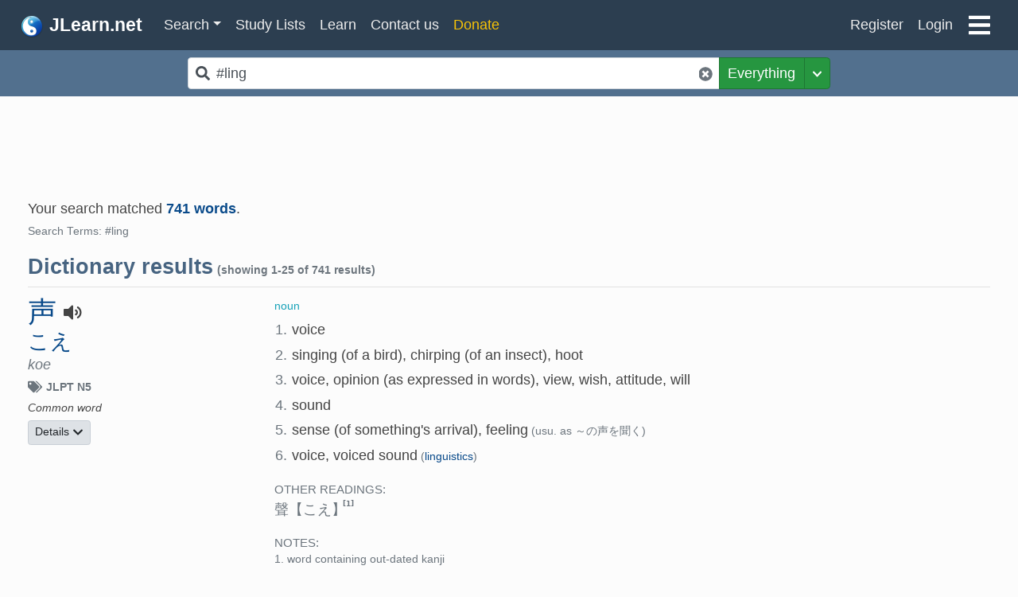

--- FILE ---
content_type: text/html; charset=utf-8
request_url: https://jlearn.net/search/%23ling
body_size: 14373
content:
<!DOCTYPE html>
<html lang="en">
<head>
    <meta charset="utf-8" />
    <title>JLearn.net: Search results for #ling</title>
    <meta name="viewport" content="width=device-width, initial-scale=1.0" />
    <meta name="robots" content="INDEX, FOLLOW" />
    <meta name="google" content="notranslate" />
    <meta http-equiv="Content-Type" content="text/html;charset=utf-8" />
    <meta name="description" content="JLearn.net is a Japanese Learning portal with a comprehensive Japanese to English and English to Japanese Dictionary. The site also provides audio for pronunciation purposes, example sentences, full conjugation tables and powerful searching that includes de-conjugation. You can search by english, romaji, katakana, hiragana or kanji. Additionally, you will find active JLPT vocabulary lists which is a great way to begin your study. If you wish to learn how to correctly write Kanji there is tool that animates how each Kanji is written stroke by stroke.">
    <meta name="keywords" content="Learn Japanese,Japanese Dictionary,Kanji,Hiragana,Katakana,JLPT">
    <link rel="apple-touch-icon" sizes="180x180" href="/img/apple-touch-icon.png">
    <link rel="icon" type="image/png" sizes="32x32" href="/img/favicon-32x32.png">
    <link rel="icon" type="image/png" sizes="16x16" href="/img/favicon-16x16.png">
    <link rel="manifest" href="/img/site.webmanifest">
    <link rel="mask-icon" href="/img/safari-pinned-tab.svg" color="#5bbad5">
    <link rel="shortcut icon" href="/img/favicon.ico">
    <meta name="apple-mobile-web-app-title" content="JLearn.net">
    <meta name="application-name" content="JLearn.net">
    <meta name="msapplication-TileColor" content="#da532c">
    <meta name="msapplication-config" content="/img/browserconfig.xml">
    <meta name="theme-color" content="#ffffff">
    <meta name="twitter:card">
    <meta property="og:title" content="JLearn.net: Search results for #ling" />
    <meta property="og:type" content="article" />
    <meta property="og:url" content="https://jlearn.net/search/%23ling" />
    <meta property="og:image" content="https://jlearn.net/img/shareimg-200.png" />
    <meta property="og:description" />
    <script type="text/javascript">document.documentElement.className=(document.cookie||'').split(';').map(function(v){return v.split('=')}).reduce(function (acc,v){acc[decodeURIComponent(v[0].trim())]=decodeURIComponent(v[1].trim());return acc;},{})['render-settings'];</script>
    <link rel="stylesheet" href="/css/main.min.css?v=FebpcblJLAr4Ypcz4KHwYXQIkHYNptPJXJ5K-_mHB-A" />
        <script data-ad-client="ca-pub-2498605744899082" async src="https://pagead2.googlesyndication.com/pagead/js/adsbygoogle.js"></script>
    <noscript>
        <style type="text/css">
            .no-js {
                display: block;
            }
        </style>
    </noscript>
</head>
<body data-cpid="" class=" ">
    <header>
        <nav class="navbar navbar-expand-lg navbar-dark bg-primary text-light px-1 px-md-2">
            <div class="container-fluid">
                <a class="navbar-brand" href="/">
                    <img src="/img/logo.png" width="32" height="32" class="d-inline-block" alt="JLearn.net">
                    JLearn.net
                </a>
                <button class="navbar-toggler settings-button open-nav m-0" type="button" data-trigger="#top_nav" aria-controls="top_nav" aria-expanded="false" aria-label="Open menu">
                    <svg class="svg-icon bold"><use xlink:href="#svg-bars" /></svg>
                </button>
                <div class="navbar-collapse" id="top_nav">
                    <div class="row px-2 py-2 bg-primary offcanvas-header">
                        <button class="navbar-toggler settings-button close-nav float-right m-0" type="button" aria-label="Close menu">
                            <svg class="svg-icon bold"><use xlink:href="#svg-bars" /></svg>
                        </button>
                        <a class="navbar-brand" href="/">
                            <img src="/img/logo.png" width="32" height="32" class="d-inline-block" alt="JLearn.net">
                            JLearn.net
                        </a>
                    </div>
                    <ul class="navbar-nav mr-auto w-100">
                        <li><h5 class="d-lg-none mt-3 mb-1">Menu</h5></li>
                        <li class="nav-item dropdown">
                            <a class="nav-link dropdown-toggle" data-toggle="dropdown" href="#" role="button" aria-haspopup="true" aria-expanded="false">Search</a>
                            <div class="dropdown-menu mt-0 my-0">
                                <a class="dropdown-item" href="/search">Everything</a>
                                <a class="dropdown-item" href="/search?source=dictionary">Dictionary</a>
                                <a class="dropdown-item" href="/search?source=kanji">Kanji</a>
                                <a class="dropdown-item" href="/search?source=sentences">Sentences</a>
                                <div class="dropdown-divider"></div>
                                <a class="dropdown-item" href="/kanji/searchbyradical/">Kanji by Radical</a>
                                <div class="dropdown-divider"></div>
                                <a class="dropdown-item" href="/help/searching/">Search tips</a>
                            </div>
                        </li>
                        <li class="nav-item">
                            <a class="nav-link" href="/list/">Study Lists</a>
                        </li>
                        <li class="nav-item dropdown">
                            <a class="nav-link" href="/learn">Learn</a>
                        </li>
                        <li class="nav-item">
                            <a class="nav-link" role="button" aria-haspopup="true" aria-expanded="false" href="/about/">Contact us</a>
                        </li>
                        <li class="nav-item">
                            <a class="nav-link" role="button" aria-haspopup="true" aria-expanded="false" href="/about/" style="color:#f7c307">Donate</a>
                        </li>
                    </ul>
                    <div class="my-2 my-lg-0">
                        <ul class="navbar-nav">
                            <li class="nav-item logged-out">
                                <a class="nav-link" id="register" href="/Identity/Account/Register">Register</a>
                            </li>
                            <li class="nav-item logged-out">
                                <a class="nav-link" id="login" href="/Identity/Account/Login">Login</a>
                            </li>
                            <li id="settings-li" class="nav-item dropdown">
                                <button class="navbar-toggler settings-button d-none d-lg-inline-block m-0" data-toggle="dropdown" aria-haspopup="true" aria-expanded="false"><svg class="svg-icon bold"><use xlink:href="#svg-bars" /></svg></button>
                                <div class="dropdown-menu dropdown-menu-right nav-settings nav-item" style="border-width:2px"></div>
                            </li>
                        </ul>

                    </div>
                </div>
            </div>
        </nav>
        <div class="bg-secondary search-box-container">
            <div class="container search-box">
                <div class="row">
                    <div class="col-12 col-md-10 offset-md-1 col-lg-8 offset-lg-2 mt-2 px-2">
                        <div class="input-group">
                            <div class="input-group-prepend">
                                <div class="input-group-text pl-2 pr-1 border-right-0">
                                    <svg class="svg-icon"><use xlink:href="#svg-search" /></svg>
                                </div>
                            </div>
                            <input class="form-control search-term pl-1" type="text" placeholder="Search by English or Japanese" value="#ling" autofocus>
                            <div class="clear-input text-muted"><svg style="height:1em;width:1em" class="visible"><use xlink:href="#svg-times-circle"></use></svg></div>
                            <div class="input-group-append">
                                <button class="btn btn-success search-button" data-source="all">Everything</button>
                                <button type="button" class="btn btn-success dropdown-toggle-split px-2 rounded-right" data-toggle="dropdown" aria-haspopup="true" aria-expanded="false">
                                    <svg class="svg-icon text75"><use xlink:href="#svg-chevron-down"></use></svg>
                                    <span class="sr-only">Toggle Dropdown</span>
                                </button>
                                <div class="dropdown-menu dropdown-menu-right search-source">
                                    <span class="pl-2 small-heading">SEARCH:</span>
                                    <a class="dropdown-item checked" href="#" data-source="all">Everything</a>
                                    <a class="dropdown-item" href="#" data-source="dictionary">Dictionary</a>
                                    <a class="dropdown-item" href="#" data-source="kanji">Kanji</a>
                                    <a class="dropdown-item" href="#" data-source="sentences">Sentences</a>
                                    <div class="dropdown-divider"></div>
                                    <a id="ime" class="dropdown-item" href="#">Japanese keyboard</a>
                                    <div class="dropdown-divider"></div>
                                    <a id="live-convert" class="dropdown-item" href="#">Show kana preview</a>
                                </div>
                            </div>
                        </div>
                        <div class="search-ime px-2"><div class="search-ime-content"></div></div>
                        <div class="live-convert px-2"><div class="live-convert-content"><div class="small-heading">Kana preview</div><div></div><div></div></div></div>
                    </div>
                </div>
                <div class="p-1"></div>
            </div>
        </div>
    </header>

    <svg style="display: none">
        <symbol id="svg-search" viewBox="0 0 512 512"><path fill="currentColor" d="M505 442.7L405.3 343c-4.5-4.5-10.6-7-17-7H372c27.6-35.3 44-79.7 44-128C416 93.1 322.9 0 208 0S0 93.1 0 208s93.1 208 208 208c48.3 0 92.7-16.4 128-44v16.3c0 6.4 2.5 12.5 7 17l99.7 99.7c9.4 9.4 24.6 9.4 33.9 0l28.3-28.3c9.4-9.4 9.4-24.6.1-34zM208 336c-70.7 0-128-57.2-128-128 0-70.7 57.2-128 128-128 70.7 0 128 57.2 128 128 0 70.7-57.2 128-128 128z" class=""></path></symbol>
        <symbol id="svg-volume-off" viewBox="0 0 576 512"><path fill="currentColor" d="m215.03,71.05l-88.97,88.95l-102.06,0c-13.26,0 -24,10.74 -24,24l0,144c0,13.25 10.74,24 24,24l102.06,0l88.97,88.95c15.03,15.03 40.97,4.47 40.97,-16.97l0,-335.96c0,-21.46 -25.96,-31.98 -40.97,-16.97zm264.97,184.95c0,-63.53 -32.06,-121.94 -85.77,-156.24c-11.19,-7.14 -26.03,-3.82 -33.12,7.46s-3.78,26.21 7.41,33.36c39.75,25.39 63.48,68.53 63.48,115.42s-23.73,90.03 -63.48,115.42c-11.19,7.14 -14.5,22.07 -7.41,33.36c6.51,10.36 21.12,15.14 33.12,7.46c53.71,-34.3 85.77,-92.7 85.77,-156.24zm-141.77,-76.87c-11.58,-6.33 -26.19,-2.16 -32.61,9.45c-6.39,11.61 -2.16,26.2 9.45,32.61c12.91,7.09 20.93,20.44 20.93,34.81c0,14.38 -8.02,27.72 -20.92,34.81c-11.61,6.41 -15.84,21 -9.45,32.61c6.43,11.66 21.05,15.8 32.61,9.45c28.23,-15.55 45.77,-45 45.77,-76.88s-17.54,-61.32 -45.78,-76.86z" /></symbol>
        <symbol id="svg-volume-up" viewBox="0 0 576 512"><path fill="currentColor" d="M215.03 71.05L126.06 160H24c-13.26 0-24 10.74-24 24v144c0 13.25 10.74 24 24 24h102.06l88.97 88.95c15.03 15.03 40.97 4.47 40.97-16.97V88.02c0-21.46-25.96-31.98-40.97-16.97zm233.32-51.08c-11.17-7.33-26.18-4.24-33.51 6.95-7.34 11.17-4.22 26.18 6.95 33.51 66.27 43.49 105.82 116.6 105.82 195.58 0 78.98-39.55 152.09-105.82 195.58-11.17 7.32-14.29 22.34-6.95 33.5 7.04 10.71 21.93 14.56 33.51 6.95C528.27 439.58 576 351.33 576 256S528.27 72.43 448.35 19.97zM480 256c0-63.53-32.06-121.94-85.77-156.24-11.19-7.14-26.03-3.82-33.12 7.46s-3.78 26.21 7.41 33.36C408.27 165.97 432 209.11 432 256s-23.73 90.03-63.48 115.42c-11.19 7.14-14.5 22.07-7.41 33.36 6.51 10.36 21.12 15.14 33.12 7.46C447.94 377.94 480 319.54 480 256zm-141.77-76.87c-11.58-6.33-26.19-2.16-32.61 9.45-6.39 11.61-2.16 26.2 9.45 32.61C327.98 228.28 336 241.63 336 256c0 14.38-8.02 27.72-20.92 34.81-11.61 6.41-15.84 21-9.45 32.61 6.43 11.66 21.05 15.8 32.61 9.45 28.23-15.55 45.77-45 45.77-76.88s-17.54-61.32-45.78-76.86z" /></symbol>
        <symbol id="svg-list-ul" viewBox="0 0 512 512"><path fill="currentColor" d="M48 48a48 48 0 1 0 48 48 48 48 0 0 0-48-48zm0 160a48 48 0 1 0 48 48 48 48 0 0 0-48-48zm0 160a48 48 0 1 0 48 48 48 48 0 0 0-48-48zm448 16H176a16 16 0 0 0-16 16v32a16 16 0 0 0 16 16h320a16 16 0 0 0 16-16v-32a16 16 0 0 0-16-16zm0-320H176a16 16 0 0 0-16 16v32a16 16 0 0 0 16 16h320a16 16 0 0 0 16-16V80a16 16 0 0 0-16-16zm0 160H176a16 16 0 0 0-16 16v32a16 16 0 0 0 16 16h320a16 16 0 0 0 16-16v-32a16 16 0 0 0-16-16z" /></symbol>
        <symbol id="svg-plus-circle" viewBox="0 0 512 512"><path fill="currentColor" d="M256 8C119 8 8 119 8 256s111 248 248 248 248-111 248-248S393 8 256 8zm144 276c0 6.6-5.4 12-12 12h-92v92c0 6.6-5.4 12-12 12h-56c-6.6 0-12-5.4-12-12v-92h-92c-6.6 0-12-5.4-12-12v-56c0-6.6 5.4-12 12-12h92v-92c0-6.6 5.4-12 12-12h56c6.6 0 12 5.4 12 12v92h92c6.6 0 12 5.4 12 12v56z" /></symbol>
        <symbol id="svg-times-circle" viewBox="0 0 512 512"><path fill="currentColor" d="M256 8C119 8 8 119 8 256s111 248 248 248 248-111 248-248S393 8 256 8zm121.6 313.1c4.7 4.7 4.7 12.3 0 17L338 377.6c-4.7 4.7-12.3 4.7-17 0L256 312l-65.1 65.6c-4.7 4.7-12.3 4.7-17 0L134.4 338c-4.7-4.7-4.7-12.3 0-17l65.6-65-65.6-65.1c-4.7-4.7-4.7-12.3 0-17l39.6-39.6c4.7-4.7 12.3-4.7 17 0l65 65.7 65.1-65.6c4.7-4.7 12.3-4.7 17 0l39.6 39.6c4.7 4.7 4.7 12.3 0 17L312 256l65.6 65.1z" /></symbol>
        <symbol id="svg-user-ninja" viewBox="0 0 448 512"><path fill="currentColor" d="M325.4 289.2L224 390.6 122.6 289.2C54 295.3 0 352.2 0 422.4V464c0 26.5 21.5 48 48 48h352c26.5 0 48-21.5 48-48v-41.6c0-70.2-54-127.1-122.6-133.2zM32 192c27.3 0 51.8-11.5 69.2-29.7 15.1 53.9 64 93.7 122.8 93.7 70.7 0 128-57.3 128-128S294.7 0 224 0c-50.4 0-93.6 29.4-114.5 71.8C92.1 47.8 64 32 32 32c0 33.4 17.1 62.8 43.1 80-26 17.2-43.1 46.6-43.1 80zm144-96h96c17.7 0 32 14.3 32 32H144c0-17.7 14.3-32 32-32z" /></symbol>
        <symbol id="svg-chevron-down" viewBox="0 0 448 512"><path fill="currentColor" d="M207.029 381.476L12.686 187.132c-9.373-9.373-9.373-24.569 0-33.941l22.667-22.667c9.357-9.357 24.522-9.375 33.901-.04L224 284.505l154.745-154.021c9.379-9.335 24.544-9.317 33.901.04l22.667 22.667c9.373 9.373 9.373 24.569 0 33.941L240.971 381.476c-9.373 9.372-24.569 9.372-33.942 0z" /></symbol>
        <symbol id="svg-list-alt" viewBox="0 0 512 512"><path fill="currentColor" d="M464 480H48c-26.51 0-48-21.49-48-48V80c0-26.51 21.49-48 48-48h416c26.51 0 48 21.49 48 48v352c0 26.51-21.49 48-48 48zM128 120c-22.091 0-40 17.909-40 40s17.909 40 40 40 40-17.909 40-40-17.909-40-40-40zm0 96c-22.091 0-40 17.909-40 40s17.909 40 40 40 40-17.909 40-40-17.909-40-40-40zm0 96c-22.091 0-40 17.909-40 40s17.909 40 40 40 40-17.909 40-40-17.909-40-40-40zm288-136v-32c0-6.627-5.373-12-12-12H204c-6.627 0-12 5.373-12 12v32c0 6.627 5.373 12 12 12h200c6.627 0 12-5.373 12-12zm0 96v-32c0-6.627-5.373-12-12-12H204c-6.627 0-12 5.373-12 12v32c0 6.627 5.373 12 12 12h200c6.627 0 12-5.373 12-12zm0 96v-32c0-6.627-5.373-12-12-12H204c-6.627 0-12 5.373-12 12v32c0 6.627 5.373 12 12 12h200c6.627 0 12-5.373 12-12z" /></symbol>
        <symbol id="svg-tags" viewBox="0 0 640 512"><path fill="currentColor" d="M497.941 225.941L286.059 14.059A48 48 0 0 0 252.118 0H48C21.49 0 0 21.49 0 48v204.118a48 48 0 0 0 14.059 33.941l211.882 211.882c18.744 18.745 49.136 18.746 67.882 0l204.118-204.118c18.745-18.745 18.745-49.137 0-67.882zM112 160c-26.51 0-48-21.49-48-48s21.49-48 48-48 48 21.49 48 48-21.49 48-48 48zm513.941 133.823L421.823 497.941c-18.745 18.745-49.137 18.745-67.882 0l-.36-.36L527.64 323.522c16.999-16.999 26.36-39.6 26.36-63.64s-9.362-46.641-26.36-63.64L331.397 0h48.721a48 48 0 0 1 33.941 14.059l211.882 211.882c18.745 18.745 18.745 49.137 0 67.882z" /></symbol>
        <symbol id="svg-sun" viewBox="0 0 512 512"><path fill="currentColor" d="M256 160c-52.9 0-96 43.1-96 96s43.1 96 96 96 96-43.1 96-96-43.1-96-96-96zm246.4 80.5l-94.7-47.3 33.5-100.4c4.5-13.6-8.4-26.5-21.9-21.9l-100.4 33.5-47.4-94.8c-6.4-12.8-24.6-12.8-31 0l-47.3 94.7L92.7 70.8c-13.6-4.5-26.5 8.4-21.9 21.9l33.5 100.4-94.7 47.4c-12.8 6.4-12.8 24.6 0 31l94.7 47.3-33.5 100.5c-4.5 13.6 8.4 26.5 21.9 21.9l100.4-33.5 47.3 94.7c6.4 12.8 24.6 12.8 31 0l47.3-94.7 100.4 33.5c13.6 4.5 26.5-8.4 21.9-21.9l-33.5-100.4 94.7-47.3c13-6.5 13-24.7.2-31.1zm-155.9 106c-49.9 49.9-131.1 49.9-181 0-49.9-49.9-49.9-131.1 0-181 49.9-49.9 131.1-49.9 181 0 49.9 49.9 49.9 131.1 0 181z" /></symbol>
        <symbol id="svg-moon" viewBox="0 0 512 512"><path fill="currentColor" d="M283.211 512c78.962 0 151.079-35.925 198.857-94.792 7.068-8.708-.639-21.43-11.562-19.35-124.203 23.654-238.262-71.576-238.262-196.954 0-72.222 38.662-138.635 101.498-174.394 9.686-5.512 7.25-20.197-3.756-22.23A258.156 258.156 0 0 0 283.211 0c-141.309 0-256 114.511-256 256 0 141.309 114.511 256 256 256z" /></symbol>
        <symbol id="svg-bars" viewBox="0 0 448 512"><path fill="currentColor" d="M16 132h416c8.837 0 16-7.163 16-16V76c0-8.837-7.163-16-16-16H16C7.163 60 0 67.163 0 76v40c0 8.837 7.163 16 16 16zm0 160h416c8.837 0 16-7.163 16-16v-40c0-8.837-7.163-16-16-16H16c-8.837 0-16 7.163-16 16v40c0 8.837 7.163 16 16 16zm0 160h416c8.837 0 16-7.163 16-16v-40c0-8.837-7.163-16-16-16H16c-8.837 0-16 7.163-16 16v40c0 8.837 7.163 16 16 16z" /></symbol>
    </svg>

        <div>
            <div class="ad-box-mobile ad-box-mobile-top">
                <!-- TopMobile -->
                <ins class="adsbygoogle ad-top-mobile "
                     style="display:inline-block;width:320px;height:50px"
                     data-ad-client="ca-pub-2498605744899082"
                     data-ad-slot="7964547472">
                </ins>
                    <script>(adsbygoogle = window.adsbygoogle || []).push({});</script>
            </div>
            <div class="ad-box ad-box-top">
                <!-- ResponsiveTop -->
                <ins class="adsbygoogle ad-top "
                     style="display:inline-block;"
                     data-ad-client="ca-pub-2498605744899082"
                     data-ad-slot="3155218820"
                     data-full-width-responsive="true">
                </ins>

                    <script>(adsbygoogle = window.adsbygoogle || []).push({});</script>
            </div>
        </div>

    <div id="body" class="container content">

        <main role="main" class="my-3 pb-3">
                    <div class="search-result-count">Your search matched <a href="#entry-results">741 words</a>.</div>
        <div class="text-muted text75 my-1">Search Terms: #ling</div>
    <div class="mt-3"></div>
<div class="results-container" data-listtype="Vocabulary">
    <a name="entry-results" data-toc="Dictionary results"></a>
    <h4 class="section-header">Dictionary results<span class="text75 text-muted pl-1">(showing 1-25 of 741 results)</span></h4>
        
<a name="entry-results" data-listtype="Vocabulary"></a>
    <div class="row text-125 definition-container">
        <div class="col-12"><hr class="my-3" /></div>
        <div class="col-12 col-md-4 col-lg-3">
                    <div class="wc">
                        <div class="furi"><i>こえ</i></div>
                        <div><a href="/dictionary/&#x58F0;" class="jpn kanji">&#x58F0;</a><svg class="svg-icon aud" data-aud="84033503"><use xlink:href="#svg-volume-off" /></svg></div>
                        <div class="kana-ex jpn"><a href="/dictionary/&#x58F0;">&#x3053;&#x3048;</a></div>
                        <div class="romaji">koe</div>
                    </div>
            <div class="tag-container align-middle">
                <div class="my-1">
                    <div class="item-tags pr-2 d-inline-block"><div class="d-flex text75"><svg class="tag-svg"><use xlink:href="#svg-tags" /></svg><div class="d-inline-block new-tags"><a class="d-inline-block" href="/list/c3db93ea-8da2-4ee1-a909-766d0bd81082" data-listitemid=7370eea4-dfa1-47d6-8fb5-e22f3bc2a50b title="View list">JLPT N5</a></div></div></div><div class="text75"><i>Common word</i></div><div class="dropdown d-lg-block mt-lg-1"><button class="btn btn-sm btn-light more-details" data-toggle="dropdown">Details <svg class="svg-icon-baseline"><use xlink:href="#svg-chevron-down"></use></svg></button><div class="dropdown-menu dropdown-menu"><a class="dropdown-item" href="/dictionary/声">View dictionary entry</a><a class="dropdown-item" href="/kanji/browse/声">View details for kanji: 声</a><div class="dropdown-divider"></div><div><a href="javascript:void(0);" class="dropdown-item add-tag-dialog" data-tag-kanji="声" data-tag-kana="こえ" data-tag-entryid="1380440">Add to list</a></div></div></div>
                </div>
            </div>
        </div>
        <div class="col-12 col-md-8 col-lg-7">
            <div><span class="text75 text-info">noun</span></div><div class="my-1" style="display:flex"><div class="text-muted sense-ord" style="text-align:right;width:0.9em !important;min-width:0.9em !important;margin-right:0.3em">1.</div><div style="flex-grow:1">
<span class="sense-gloss">voice</span></div></div>
<div class="my-1" style="display:flex"><div class="text-muted sense-ord" style="text-align:right;width:0.9em !important;min-width:0.9em !important;margin-right:0.3em">2.</div><div style="flex-grow:1">
<span class="sense-gloss">singing (of a bird), chirping (of an insect), hoot</span></div></div>
<div class="my-1" style="display:flex"><div class="text-muted sense-ord" style="text-align:right;width:0.9em !important;min-width:0.9em !important;margin-right:0.3em">3.</div><div style="flex-grow:1">
<span class="sense-gloss">voice, opinion (as expressed in words), view, wish, attitude, will</span></div></div>
<div class="d-md-none"><a onclick="$(this).parent('div').next().removeClass('d-none');$(this).parent('div').addClass('d-none');return false;">3 more definitions</a></div><div class="d-none d-md-block"><div class="my-1" style="display:flex"><div class="text-muted sense-ord" style="text-align:right;width:0.9em !important;min-width:0.9em !important;margin-right:0.3em">4.</div><div style="flex-grow:1">
<span class="sense-gloss">sound</span></div></div>
<div class="my-1" style="display:flex"><div class="text-muted sense-ord" style="text-align:right;width:0.9em !important;min-width:0.9em !important;margin-right:0.3em">5.</div><div style="flex-grow:1">
<span class="sense-gloss">sense (of something's arrival), feeling</span><span class="text-muted text75 pl-1">(usu. as &#xFF5E;&#x306E;&#x58F0;&#x3092;&#x805E;&#x304F;)</span></div></div>
<div class="my-1" style="display:flex"><div class="text-muted sense-ord" style="text-align:right;width:0.9em !important;min-width:0.9em !important;margin-right:0.3em">6.</div><div style="flex-grow:1">
<span class="sense-gloss">voice, voiced sound</span><span class="text-muted text75 pl-1">(<span class="lookup"  data-tt-key="ling">linguistics</span>)</span></div></div>
</div>


                <div class="text-muted small-heading mt-3">Other readings:</div>
                <div class="text100 jpn">
                    <div class="d-inline-block"><span class="d-inline-block text-muted">聲</span><span class="d-inline-block text-muted">【こえ】<sup style="margin-left:-1em;">[1]</sup></span></div>
                </div>
                <div class="text-muted small-heading mt-3">Notes:</div>
                <div class="text100">
                    <ol class="text-muted text75" style="padding-left:1.2em">
                            <li>word containing out-dated kanji</li>
                    </ol>
                </div>
        </div>
    </div>
    <div class="row text-125 definition-container">
        <div class="col-12"><hr class="my-3" /></div>
        <div class="col-12 col-md-4 col-lg-3">
                    <div class="wc">
                        <div class="furi"><i>はた</i><i class="i-l">ら</i></div>
                        <div><a href="/dictionary/&#x50CD;&#x304F;" class="jpn kanji">&#x50CD;&#x304F;</a><svg class="svg-icon aud" data-aud="F4039803F503F603"><use xlink:href="#svg-volume-off" /></svg></div>
                        <div class="kana-ex jpn"><a href="/dictionary/&#x50CD;&#x304F;">&#x306F;&#x305F;&#x3089;&#x304F;</a></div>
                        <div class="romaji">hataraku</div>
                    </div>
            <div class="tag-container align-middle">
                <div class="my-1">
                    <div class="item-tags pr-2 d-inline-block"><div class="d-flex text75"><svg class="tag-svg"><use xlink:href="#svg-tags" /></svg><div class="d-inline-block new-tags"><a class="d-inline-block" href="/list/c3db93ea-8da2-4ee1-a909-766d0bd81082" data-listitemid=2e6aa04e-b016-47be-ad24-1e152173adba title="View list">JLPT N5</a></div></div></div><div class="text75"><i>Common word</i></div><div class="dropdown d-lg-block mt-lg-1"><button class="btn btn-sm btn-light more-details" data-toggle="dropdown">Details <svg class="svg-icon-baseline"><use xlink:href="#svg-chevron-down"></use></svg></button><div class="dropdown-menu dropdown-menu"><a class="dropdown-item" href="/dictionary/働く">View dictionary entry</a><a class="dropdown-item" href="/kanji/browse/働">View details for kanji: 働</a><div class="dropdown-divider"></div><div><a href="javascript:void(0);" class="dropdown-item add-tag-dialog" data-tag-kanji="働く" data-tag-kana="はたらく" data-tag-entryid="1451150">Add to list</a></div></div></div>
                </div>
            </div>
        </div>
        <div class="col-12 col-md-8 col-lg-7">
            <div><span class="text75 text-info">Godan-ku verb</span>, <span class="text75 text-info">intransitive verb</span></div><div class="my-1" style="display:flex"><div class="text-muted sense-ord" style="text-align:right;width:0.9em !important;min-width:0.9em !important;margin-right:0.3em">1.</div><div style="flex-grow:1">
<span class="sense-gloss">to work, to labor, to labour</span></div></div>
<div class="my-1" style="display:flex"><div class="text-muted sense-ord" style="text-align:right;width:0.9em !important;min-width:0.9em !important;margin-right:0.3em">2.</div><div style="flex-grow:1">
<span class="sense-gloss">to function, to operate, to be effective, to work (i.e. ... works), to come into play</span></div></div>
<div class="my-1" style="display:flex"><div class="text-muted sense-ord" style="text-align:right;width:0.9em !important;min-width:0.9em !important;margin-right:0.3em">3.</div><div style="flex-grow:1">
<span class="sense-gloss">to commit (e.g. a crime), to perpetrate, to do, to act, to practise, to practice</span></div></div>
<div class="d-md-none"><a onclick="$(this).parent('div').next().removeClass('d-none');$(this).parent('div').addClass('d-none');return false;">1 more definitions</a></div><div class="d-none d-md-block"><div class="my-1" style="display:flex"><div class="text-muted sense-ord" style="text-align:right;width:0.9em !important;min-width:0.9em !important;margin-right:0.3em">4.</div><div style="flex-grow:1">
<span class="sense-gloss">to be conjugated</span><span class="text-muted text75 pl-1">(<span class="lookup"  data-tt-key="ling">linguistics</span>)</span></div></div>
</div>


        </div>
    </div>
    <div class="row text-125 definition-container">
        <div class="col-12"><hr class="my-3" /></div>
        <div class="col-12 col-md-4 col-lg-3">
                    <div class="wc">
                        <div class="furi"><i>じょ</i><i>せい</i></div>
                        <div><a href="/dictionary/&#x5973;&#x6027;" class="jpn kanji">&#x5973;&#x6027;</a><svg class="svg-icon aud" data-aud="4403B50378038503"><use xlink:href="#svg-volume-off" /></svg></div>
                        <div class="kana-ex jpn"><a href="/dictionary/&#x5973;&#x6027;">&#x3058;&#x3087;&#x305B;&#x3044;</a></div>
                        <div class="romaji">josei</div>
                    </div>
            <div class="tag-container align-middle">
                <div class="my-1">
                    <div class="item-tags pr-2 d-inline-block"><div class="d-flex text75"><svg class="tag-svg"><use xlink:href="#svg-tags" /></svg><div class="d-inline-block new-tags"><a class="d-inline-block" href="/list/8dcfea6e-45a1-486d-97fe-36ca0b615b5d" data-listitemid=486c1656-845e-41d4-97a2-672625b6d650 title="View list">JLPT N4</a></div></div></div><div class="text75"><i>Common word</i></div><div class="dropdown d-lg-block mt-lg-1"><button class="btn btn-sm btn-light more-details" data-toggle="dropdown">Details <svg class="svg-icon-baseline"><use xlink:href="#svg-chevron-down"></use></svg></button><div class="dropdown-menu dropdown-menu"><a class="dropdown-item" href="/dictionary/女性">View dictionary entry</a><a class="dropdown-item" href="/kanji/browse/女">View details for kanji: 女</a><a class="dropdown-item" href="/kanji/browse/性">View details for kanji: 性</a><div class="dropdown-divider"></div><div><a href="javascript:void(0);" class="dropdown-item add-tag-dialog" data-tag-kanji="女性" data-tag-kana="じょせい" data-tag-entryid="1345250">Add to list</a></div></div></div>
                </div>
            </div>
        </div>
        <div class="col-12 col-md-8 col-lg-7">
            <div><span class="text75 text-info">noun</span>, <span class="text75 text-info">no-adjective</span></div><div class="my-1" style="display:flex"><div class="text-muted sense-ord" style="text-align:right;width:0.9em !important;min-width:0.9em !important;margin-right:0.3em">1.</div><div style="flex-grow:1">
<span class="sense-gloss">woman, female</span></div></div>
<div class="my-1" style="display:flex"><div class="text-muted sense-ord" style="text-align:right;width:0.9em !important;min-width:0.9em !important;margin-right:0.3em">2.</div><div style="flex-grow:1">
<span class="sense-gloss">feminine gender</span><span class="text-muted text75 pl-1">(<span class="lookup"  data-tt-key="ling">linguistics</span>)</span><span class="text-muted text75 pl-1">(only relevant for じょせい)</span></div></div>


                <div class="text-muted small-heading mt-3">Other readings:</div>
                <div class="text100 jpn">
                    <div class="d-inline-block"><span class="d-inline-block text-muted">女性</span><span class="d-inline-block text-muted">【にょしょう】</span></div>
                </div>
        </div>
    </div>
    <div class="row text-125 definition-container">
        <div class="col-12"><hr class="my-3" /></div>
        <div class="col-12 col-md-4 col-lg-3">
                    <div class="wc">
                        <div class="furi"><i>だん</i><i>せい</i></div>
                        <div><a href="/dictionary/&#x7537;&#x6027;" class="jpn kanji">&#x7537;&#x6027;</a><svg class="svg-icon aud" data-aud="4403B50339030603"><use xlink:href="#svg-volume-off" /></svg></div>
                        <div class="kana-ex jpn"><a href="/dictionary/&#x7537;&#x6027;">&#x3060;&#x3093;&#x305B;&#x3044;</a></div>
                        <div class="romaji">dansei</div>
                    </div>
            <div class="tag-container align-middle">
                <div class="my-1">
                    <div class="item-tags pr-2 d-inline-block"><div class="d-flex text75"><svg class="tag-svg"><use xlink:href="#svg-tags" /></svg><div class="d-inline-block new-tags"><a class="d-inline-block" href="/list/8dcfea6e-45a1-486d-97fe-36ca0b615b5d" data-listitemid=78641728-458d-48ca-8fb2-fdd2dd638be8 title="View list">JLPT N4</a></div></div></div><div class="text75"><i>Common word</i></div><div class="dropdown d-lg-block mt-lg-1"><button class="btn btn-sm btn-light more-details" data-toggle="dropdown">Details <svg class="svg-icon-baseline"><use xlink:href="#svg-chevron-down"></use></svg></button><div class="dropdown-menu dropdown-menu"><a class="dropdown-item" href="/dictionary/男性">View dictionary entry</a><a class="dropdown-item" href="/kanji/browse/男">View details for kanji: 男</a><a class="dropdown-item" href="/kanji/browse/性">View details for kanji: 性</a><div class="dropdown-divider"></div><div><a href="javascript:void(0);" class="dropdown-item add-tag-dialog" data-tag-kanji="男性" data-tag-kana="だんせい" data-tag-entryid="1420160">Add to list</a></div></div></div>
                </div>
            </div>
        </div>
        <div class="col-12 col-md-8 col-lg-7">
            <div><span class="text75 text-info">noun</span>, <span class="text75 text-info">no-adjective</span></div><div class="my-1" style="display:flex"><div class="text-muted sense-ord" style="text-align:right;width:0.9em !important;min-width:0.9em !important;margin-right:0.3em">1.</div><div style="flex-grow:1">
<span class="sense-gloss">man, male</span></div></div>
<div class="my-1" style="display:flex"><div class="text-muted sense-ord" style="text-align:right;width:0.9em !important;min-width:0.9em !important;margin-right:0.3em">2.</div><div style="flex-grow:1">
<span class="sense-gloss">masculine gender</span><span class="text-muted text75 pl-1">(<span class="lookup"  data-tt-key="ling">linguistics</span>)</span></div></div>


        </div>
    </div>
    <div class="row text-125 definition-container">
        <div class="col-12"><hr class="my-3" /></div>
        <div class="col-12 col-md-4 col-lg-3">
                    <div class="wc">
                        <div class="furi"><i>う</i><i></i><i></i></div>
                        <div><a href="/dictionary/&#x53D7;&#x3051;&#x308B;" class="jpn kanji">&#x53D7;&#x3051;&#x308B;</a><svg class="svg-icon aud" data-aud="B80315036403"><use xlink:href="#svg-volume-off" /></svg></div>
                        <div class="kana-ex jpn"><a href="/dictionary/&#x53D7;&#x3051;&#x308B;">&#x3046;&#x3051;&#x308B;</a></div>
                        <div class="romaji">ukeru</div>
                    </div>
            <div class="tag-container align-middle">
                <div class="my-1">
                    <div class="item-tags pr-2 d-inline-block"><div class="d-flex text75"><svg class="tag-svg"><use xlink:href="#svg-tags" /></svg><div class="d-inline-block new-tags"><a class="d-inline-block" href="/list/8dcfea6e-45a1-486d-97fe-36ca0b615b5d" data-listitemid=8c0e8d6d-3538-4261-ba20-b9c3acda8b23 title="View list">JLPT N4</a></div></div></div><div class="text75"><i>Common word</i></div><div class="dropdown d-lg-block mt-lg-1"><button class="btn btn-sm btn-light more-details" data-toggle="dropdown">Details <svg class="svg-icon-baseline"><use xlink:href="#svg-chevron-down"></use></svg></button><div class="dropdown-menu dropdown-menu"><a class="dropdown-item" href="/dictionary/受ける">View dictionary entry</a><a class="dropdown-item" href="/kanji/browse/受">View details for kanji: 受</a><div class="dropdown-divider"></div><div><a href="javascript:void(0);" class="dropdown-item add-tag-dialog" data-tag-kanji="受ける" data-tag-kana="うける" data-tag-entryid="1329590">Add to list</a></div></div></div>
                </div>
            </div>
        </div>
        <div class="col-12 col-md-8 col-lg-7">
            <div><span class="text75 text-info">Ichidan verb</span>, <span class="text75 text-info">transitive verb</span></div><div class="my-1" style="display:flex"><div class="text-muted sense-ord" style="text-align:right;width:1.4em !important;min-width:1.4em !important;margin-right:0.3em">1.</div><div style="flex-grow:1">
<span class="sense-gloss">to receive, to get</span></div></div>
<div class="my-1" style="display:flex"><div class="text-muted sense-ord" style="text-align:right;width:1.4em !important;min-width:1.4em !important;margin-right:0.3em">2.</div><div style="flex-grow:1">
<span class="sense-gloss">to catch (e.g. a ball)</span></div></div>
<div class="my-1" style="display:flex"><div class="text-muted sense-ord" style="text-align:right;width:1.4em !important;min-width:1.4em !important;margin-right:0.3em">3.</div><div style="flex-grow:1">
<span class="sense-gloss">to be struck by (wind, waves, sunlight, etc.)</span></div></div>
<div class="d-md-none"><a onclick="$(this).parent('div').next().removeClass('d-none');$(this).parent('div').addClass('d-none');return false;">9 more definitions</a></div><div class="d-none d-md-block"><div class="my-1" style="display:flex"><div class="text-muted sense-ord" style="text-align:right;width:1.4em !important;min-width:1.4em !important;margin-right:0.3em">4.</div><div style="flex-grow:1">
<span class="sense-gloss">to sustain (damage), to incur (a loss), to suffer (an injury), to feel (influence)</span></div></div>
<div class="my-1" style="display:flex"><div class="text-muted sense-ord" style="text-align:right;width:1.4em !important;min-width:1.4em !important;margin-right:0.3em">5.</div><div style="flex-grow:1">
<span class="sense-gloss">to undergo (e.g. surgery), to take (a test), to accept (a challenge)</span></div></div>
<div class="my-1" style="display:flex"><div class="text-muted sense-ord" style="text-align:right;width:1.4em !important;min-width:1.4em !important;margin-right:0.3em">6.</div><div style="flex-grow:1">
<span class="sense-gloss">to be given (e.g. life, talent)</span><span class="text-muted text75 pl-1">(esp. &#x53D7;&#x3051;&#x308B;, &#x4EAB;&#x3051;&#x308B;)</span></div></div>
<div><span class="text75 text-info">Ichidan verb</span>, <span class="text75 text-info">intransitive verb</span></div><div class="my-1" style="display:flex"><div class="text-muted sense-ord" style="text-align:right;width:1.4em !important;min-width:1.4em !important;margin-right:0.3em">7.</div><div style="flex-grow:1">
<span class="sense-gloss">to find funny, to find humorous, to be amused (by)</span><span class="text-muted text75 pl-1">(<span class="lookup"  data-tt-key="col">colloquialism</span>, <span class="lookup"  data-tt-key="uk">usually kana</span>)</span><span class="text-muted text75 pl-1">(esp. &#x30A6;&#x30B1;&#x308B;)</span></div></div>
<div><span class="text75 text-info">Ichidan verb</span>, <span class="text75 text-info">transitive verb</span></div><div class="my-1" style="display:flex"><div class="text-muted sense-ord" style="text-align:right;width:1.4em !important;min-width:1.4em !important;margin-right:0.3em">8.</div><div style="flex-grow:1">
<span class="sense-gloss">to follow, to succeed, to be descended from</span><span class="text-muted text75 pl-1">(esp. &#x53D7;&#x3051;&#x308B;, &#x4EAB;&#x3051;&#x308B;)</span></div></div>
<div class="my-1" style="display:flex"><div class="text-muted sense-ord" style="text-align:right;width:1.4em !important;min-width:1.4em !important;margin-right:0.3em">9.</div><div style="flex-grow:1">
<span class="sense-gloss">to face (south, etc.)</span></div></div>
<div class="my-1" style="display:flex"><div class="text-muted sense-ord" style="text-align:right;width:1.4em !important;min-width:1.4em !important;margin-right:0.3em">10.</div><div style="flex-grow:1">
<span class="sense-gloss">to be modified by</span><span class="text-muted text75 pl-1">(<span class="lookup"  data-tt-key="ling">linguistics</span>)</span><span class="text-muted text75 pl-1">(esp. &#x53D7;&#x3051;&#x308B;, &#x627F;&#x3051;&#x308B;)</span></div></div>
<div class="my-1" style="display:flex"><div class="text-muted sense-ord" style="text-align:right;width:1.4em !important;min-width:1.4em !important;margin-right:0.3em">11.</div><div style="flex-grow:1">
<span class="sense-gloss">to obtain (a pawned item, etc.) by paying a fee</span><span class="text-muted text75 pl-1">(esp. &#x8ACB;&#x3051;&#x308B;, now primarily used in compound words)</span><div class="text-muted"><span class="small-heading mr-1">See also:</span><a href="/search/請け出す" class="jpn">請け出す</a></div></div></div>
<div><span class="text75 text-info">Ichidan verb</span>, <span class="text75 text-info">intransitive verb</span></div><div class="my-1" style="display:flex"><div class="text-muted sense-ord" style="text-align:right;width:1.4em !important;min-width:1.4em !important;margin-right:0.3em">12.</div><div style="flex-grow:1">
<span class="sense-gloss">to be well-received, to become popular, to go down well</span><span class="text-muted text75 pl-1">(<span class="lookup"  data-tt-key="uk">usually kana</span>)</span><span class="text-muted text75 pl-1">(esp. &#x30A6;&#x30B1;&#x308B;, &#x3046;&#x3051;&#x308B;)</span></div></div>
</div>


                <div class="text-muted small-heading mt-3">Other readings:</div>
                <div class="text100 jpn">
                    <div class="d-inline-block"><span class="d-inline-block text125">請ける</span><span class="d-inline-block text125">【うける】</span></div>&#x3001;<div class="d-inline-block"><span class="d-inline-block text-muted">承ける</span><span class="d-inline-block text-muted">【うける】</span></div>&#x3001;<div class="d-inline-block"><span class="d-inline-block text-muted">享ける</span><span class="d-inline-block text-muted">【うける】</span></div>&#x3001;<div class="d-inline-block"><span class="d-inline-block text-muted">ウケる</span></div>
                </div>
        </div>
    </div>
    <div class="row text-125 definition-container">
        <div class="col-12"><hr class="my-3" /></div>
        <div class="col-12 col-md-4 col-lg-3">
                    <div class="wc">
                        <div class="furi"><i>か</i><i>こ</i></div>
                        <div><a href="/dictionary/&#x904E;&#x53BB;" class="jpn kanji">&#x904E;&#x53BB;</a><svg class="svg-icon aud" data-aud="3503B403"><use xlink:href="#svg-volume-off" /></svg></div>
                        <div class="kana-ex jpn"><a href="/dictionary/&#x904E;&#x53BB;">&#x304B;&#x3053;</a></div>
                        <div class="romaji">kako</div>
                    </div>
            <div class="tag-container align-middle">
                <div class="my-1">
                    <div class="item-tags pr-2 d-inline-block"><div class="d-flex text75"><svg class="tag-svg"><use xlink:href="#svg-tags" /></svg><div class="d-inline-block new-tags"><a class="d-inline-block" href="/list/8216dcc2-b8fc-4d03-995d-0d500234637f" data-listitemid=6ed651d2-6a43-4425-8349-b4bc431b4437 title="View list">JLPT N3</a></div></div></div><div class="text75"><i>Common word</i></div><div class="dropdown d-lg-block mt-lg-1"><button class="btn btn-sm btn-light more-details" data-toggle="dropdown">Details <svg class="svg-icon-baseline"><use xlink:href="#svg-chevron-down"></use></svg></button><div class="dropdown-menu dropdown-menu"><a class="dropdown-item" href="/dictionary/過去">View dictionary entry</a><a class="dropdown-item" href="/kanji/browse/過">View details for kanji: 過</a><a class="dropdown-item" href="/kanji/browse/去">View details for kanji: 去</a><div class="dropdown-divider"></div><div><a href="javascript:void(0);" class="dropdown-item add-tag-dialog" data-tag-kanji="過去" data-tag-kana="かこ" data-tag-entryid="1196030">Add to list</a></div></div></div>
                </div>
            </div>
        </div>
        <div class="col-12 col-md-8 col-lg-7">
            <div><span class="text75 text-info">noun</span>, <span class="text75 text-info">no-adjective</span></div><div class="my-1" style="display:flex"><div class="text-muted sense-ord" style="text-align:right;width:0.9em !important;min-width:0.9em !important;margin-right:0.3em">1.</div><div style="flex-grow:1">
<span class="sense-gloss">the past, bygone days, the previous</span></div></div>
<div class="my-1" style="display:flex"><div class="text-muted sense-ord" style="text-align:right;width:0.9em !important;min-width:0.9em !important;margin-right:0.3em">2.</div><div style="flex-grow:1">
<span class="sense-gloss">a past (i.e. a personal history one would prefer remained secret), one's past</span></div></div>
<div class="my-1" style="display:flex"><div class="text-muted sense-ord" style="text-align:right;width:0.9em !important;min-width:0.9em !important;margin-right:0.3em">3.</div><div style="flex-grow:1">
<span class="sense-gloss">past (tense), preterit, preterite</span><span class="text-muted text75 pl-1">(<span class="lookup"  data-tt-key="ling">linguistics</span>)</span></div></div>
<div class="d-md-none"><a onclick="$(this).parent('div').next().removeClass('d-none');$(this).parent('div').addClass('d-none');return false;">1 more definitions</a></div><div class="d-none d-md-block"><div class="my-1" style="display:flex"><div class="text-muted sense-ord" style="text-align:right;width:0.9em !important;min-width:0.9em !important;margin-right:0.3em">4.</div><div style="flex-grow:1">
<span class="sense-gloss">previous life</span><span class="text-muted text75 pl-1">(<span class="lookup"  data-tt-key="Buddh">Buddhist term</span>)</span></div></div>
</div>


        </div>
    </div>
    <div class="row text-125 definition-container">
        <div class="col-12"><hr class="my-3" /></div>
        <div class="col-12 col-md-4 col-lg-3">
                    <div class="wc">
                        <div class="furi"><i>へん</i><i>か</i></div>
                        <div><a href="/dictionary/&#x5909;&#x5316;" class="jpn kanji">&#x5909;&#x5316;</a><svg class="svg-icon aud" data-aud="B40339038703"><use xlink:href="#svg-volume-off" /></svg></div>
                        <div class="kana-ex jpn"><a href="/dictionary/&#x5909;&#x5316;">&#x3078;&#x3093;&#x304B;</a></div>
                        <div class="romaji">henka</div>
                    </div>
            <div class="tag-container align-middle">
                <div class="my-1">
                    <div class="item-tags pr-2 d-inline-block"><div class="d-flex text75"><svg class="tag-svg"><use xlink:href="#svg-tags" /></svg><div class="d-inline-block new-tags"><a class="d-inline-block" href="/list/8216dcc2-b8fc-4d03-995d-0d500234637f" data-listitemid=180fff2e-1d1d-4904-b365-088acd5c0e65 title="View list">JLPT N3</a></div></div></div><div class="text75"><i>Common word</i></div><div class="dropdown d-lg-block mt-lg-1"><button class="btn btn-sm btn-light more-details" data-toggle="dropdown">Details <svg class="svg-icon-baseline"><use xlink:href="#svg-chevron-down"></use></svg></button><div class="dropdown-menu dropdown-menu"><a class="dropdown-item" href="/dictionary/変化">View dictionary entry</a><a class="dropdown-item" href="/kanji/browse/変">View details for kanji: 変</a><a class="dropdown-item" href="/kanji/browse/化">View details for kanji: 化</a><div class="dropdown-divider"></div><div><a href="javascript:void(0);" class="dropdown-item add-tag-dialog" data-tag-kanji="変化" data-tag-kana="へんか" data-tag-entryid="1510890">Add to list</a></div></div></div>
                </div>
            </div>
        </div>
        <div class="col-12 col-md-8 col-lg-7">
            <div><span class="text75 text-info">noun</span>, <span class="text75 text-info">auxillary suru verb</span></div><div class="my-1" style="display:flex"><div class="text-muted sense-ord" style="text-align:right;width:0.9em !important;min-width:0.9em !important;margin-right:0.3em">1.</div><div style="flex-grow:1">
<span class="sense-gloss">change, variation, alteration, mutation, transition, transformation, transfiguration, metamorphosis</span></div></div>
<div><span class="text75 text-info">noun</span></div><div class="my-1" style="display:flex"><div class="text-muted sense-ord" style="text-align:right;width:0.9em !important;min-width:0.9em !important;margin-right:0.3em">2.</div><div style="flex-grow:1">
<span class="sense-gloss">variety, diversity</span></div></div>
<div><span class="text75 text-info">noun</span>, <span class="text75 text-info">auxillary suru verb</span></div><div class="my-1" style="display:flex"><div class="text-muted sense-ord" style="text-align:right;width:0.9em !important;min-width:0.9em !important;margin-right:0.3em">3.</div><div style="flex-grow:1">
<span class="sense-gloss">inflection, declension, conjugation</span><span class="text-muted text75 pl-1">(<span class="lookup"  data-tt-key="ling">linguistics</span>)</span></div></div>
<div class="d-md-none"><a onclick="$(this).parent('div').next().removeClass('d-none');$(this).parent('div').addClass('d-none');return false;">1 more definitions</a></div><div class="d-none d-md-block"><div class="my-1" style="display:flex"><div class="text-muted sense-ord" style="text-align:right;width:0.9em !important;min-width:0.9em !important;margin-right:0.3em">4.</div><div style="flex-grow:1">
<span class="sense-gloss">sidestepping</span><span class="text-muted text75 pl-1">(<span class="lookup"  data-tt-key="sumo">sumo term</span>)</span></div></div>
</div>


        </div>
    </div>
    <div class="row text-125 definition-container">
        <div class="col-12"><hr class="my-3" /></div>
        <div class="col-12 col-md-4 col-lg-3">
                    <div class="wc">
                        <div class="furi"><i>じ</i><i>どう</i></div>
                        <div><a href="/dictionary/&#x81EA;&#x52D5;" class="jpn kanji">&#x81EA;&#x52D5;</a><svg class="svg-icon aud" data-aud="640396038503"><use xlink:href="#svg-volume-off" /></svg></div>
                        <div class="kana-ex jpn"><a href="/dictionary/&#x81EA;&#x52D5;">&#x3058;&#x3069;&#x3046;</a></div>
                        <div class="romaji">jidou</div>
                    </div>
            <div class="tag-container align-middle">
                <div class="my-1">
                    <div class="item-tags pr-2 d-inline-block"><div class="d-flex text75"><svg class="tag-svg"><use xlink:href="#svg-tags" /></svg><div class="d-inline-block new-tags"><a class="d-inline-block" href="/list/8216dcc2-b8fc-4d03-995d-0d500234637f" data-listitemid=a09ffd30-1aef-4eac-8f8f-78f40f537edd title="View list">JLPT N3</a></div></div></div><div class="text75"><i>Common word</i></div><div class="dropdown d-lg-block mt-lg-1"><button class="btn btn-sm btn-light more-details" data-toggle="dropdown">Details <svg class="svg-icon-baseline"><use xlink:href="#svg-chevron-down"></use></svg></button><div class="dropdown-menu dropdown-menu"><a class="dropdown-item" href="/dictionary/自動">View dictionary entry</a><a class="dropdown-item" href="/kanji/browse/自">View details for kanji: 自</a><a class="dropdown-item" href="/kanji/browse/動">View details for kanji: 動</a><div class="dropdown-divider"></div><div><a href="javascript:void(0);" class="dropdown-item add-tag-dialog" data-tag-kanji="自動" data-tag-kana="じどう" data-tag-entryid="1318340">Add to list</a></div></div></div>
                </div>
            </div>
        </div>
        <div class="col-12 col-md-8 col-lg-7">
            <div><span class="text75 text-info">no-adjective</span>, <span class="text75 text-info">noun</span></div><div class="my-1" style="display:flex"><div class="text-muted sense-ord" style="text-align:right;width:0.9em !important;min-width:0.9em !important;margin-right:0.3em">1.</div><div style="flex-grow:1">
<span class="sense-gloss">automatic</span><div class="text-muted"><span class="small-heading mr-1">See also:</span><a href="/search/手動" class="jpn">手動</a><span class="text75"> (antonym)</span> </div></div></div>
<div><span class="text75 text-info">noun</span></div><div class="my-1" style="display:flex"><div class="text-muted sense-ord" style="text-align:right;width:0.9em !important;min-width:0.9em !important;margin-right:0.3em">2.</div><div style="flex-grow:1">
<span class="sense-gloss">intransitive verb</span><span class="text-muted text75 pl-1">(<span class="lookup"  data-tt-key="abbr">abbreviation</span>, <span class="lookup"  data-tt-key="ling">linguistics</span>)</span><span class="text-muted text75 pl-1">(only relevant for 自動)</span><div class="text-muted"><span class="small-heading mr-1">See also:</span><a href="/search/自動詞" class="jpn">自動詞</a></div></div></div>


                <div class="text-muted small-heading mt-3">Other readings:</div>
                <div class="text100 jpn">
                    <div class="d-inline-block"><span class="d-inline-block text-muted">自働</span><span class="d-inline-block text-muted">【じどう】</span></div>
                </div>
        </div>
    </div>
    <div class="row text-125 definition-container">
        <div class="col-12"><hr class="my-3" /></div>
        <div class="col-12 col-md-4 col-lg-3">
                    <div class="wc">
                        <div class="furi"><i>とき</i></div>
                        <div><a href="/dictionary/&#x6642;" class="jpn kanji">&#x6642;</a><svg class="svg-icon aud" data-aud="D4038603"><use xlink:href="#svg-volume-off" /></svg></div>
                        <div class="kana-ex jpn"><a href="/dictionary/&#x6642;">&#x3068;&#x304D;</a></div>
                        <div class="romaji">toki</div>
                    </div>
            <div class="tag-container align-middle">
                <div class="my-1">
                    <div class="item-tags pr-2 d-inline-block"><div class="d-flex text75"><svg class="tag-svg"><use xlink:href="#svg-tags" /></svg><div class="d-inline-block new-tags"><a class="d-inline-block" href="/list/8216dcc2-b8fc-4d03-995d-0d500234637f" data-listitemid=470f07a4-e000-4e34-b19e-d7784c7e3cb9 title="View list">JLPT N3</a></div></div></div><div class="text75"><i>Common word</i></div><div class="dropdown d-lg-block mt-lg-1"><button class="btn btn-sm btn-light more-details" data-toggle="dropdown">Details <svg class="svg-icon-baseline"><use xlink:href="#svg-chevron-down"></use></svg></button><div class="dropdown-menu dropdown-menu"><a class="dropdown-item" href="/dictionary/時">View dictionary entry</a><a class="dropdown-item" href="/kanji/browse/時">View details for kanji: 時</a><div class="dropdown-divider"></div><div><a href="javascript:void(0);" class="dropdown-item add-tag-dialog" data-tag-kanji="時" data-tag-kana="とき" data-tag-entryid="1315840">Add to list</a></div></div></div>
                </div>
            </div>
        </div>
        <div class="col-12 col-md-8 col-lg-7">
            <div><span class="text75 text-info">noun</span></div><div class="my-1" style="display:flex"><div class="text-muted sense-ord" style="text-align:right;width:0.9em !important;min-width:0.9em !important;margin-right:0.3em">1.</div><div style="flex-grow:1">
<span class="sense-gloss">time, hour, moment</span><span class="text-muted text75 pl-1">(&#x523B; signifies a time of day; &#x79CB; signifies an important time)</span></div></div>
<div class="my-1" style="display:flex"><div class="text-muted sense-ord" style="text-align:right;width:0.9em !important;min-width:0.9em !important;margin-right:0.3em">2.</div><div style="flex-grow:1">
<span class="sense-gloss">occasion, case</span><span class="text-muted text75 pl-1">(only relevant for 時)</span></div></div>
<div class="my-1" style="display:flex"><div class="text-muted sense-ord" style="text-align:right;width:0.9em !important;min-width:0.9em !important;margin-right:0.3em">3.</div><div style="flex-grow:1">
<span class="sense-gloss">chance, opportunity, season</span><span class="text-muted text75 pl-1">(only relevant for 時)</span></div></div>
<div class="d-md-none"><a onclick="$(this).parent('div').next().removeClass('d-none');$(this).parent('div').addClass('d-none');return false;">2 more definitions</a></div><div class="d-none d-md-block"><div class="my-1" style="display:flex"><div class="text-muted sense-ord" style="text-align:right;width:0.9em !important;min-width:0.9em !important;margin-right:0.3em">4.</div><div style="flex-grow:1">
<span class="sense-gloss">the times, the age, the day</span><span class="text-muted text75 pl-1">(only relevant for 時)</span></div></div>
<div class="my-1" style="display:flex"><div class="text-muted sense-ord" style="text-align:right;width:0.9em !important;min-width:0.9em !important;margin-right:0.3em">5.</div><div style="flex-grow:1">
<span class="sense-gloss">tense</span><span class="text-muted text75 pl-1">(<span class="lookup"  data-tt-key="ling">linguistics</span>)</span><span class="text-muted text75 pl-1">(only relevant for 時)</span></div></div>
</div>


                <div class="text-muted small-heading mt-3">Other readings:</div>
                <div class="text100 jpn">
                    <div class="d-inline-block"><span class="d-inline-block text-muted">刻</span><span class="d-inline-block text-muted">【とき】</span></div>&#x3001;<div class="d-inline-block"><span class="d-inline-block text-muted">秋</span><span class="d-inline-block text-muted">【とき】</span></div>
                </div>
        </div>
    </div>
    <div class="row text-125 definition-container">
        <div class="col-12"><hr class="my-3" /></div>
        <div class="col-12 col-md-4 col-lg-3">
                    <div class="wc">
                        <div class="furi"><i>かつ</i><i>よう</i></div>
                        <div><a href="/dictionary/&#x6D3B;&#x7528;" class="jpn kanji">&#x6D3B;&#x7528;</a><svg class="svg-icon aud" data-aud="640388034603B403"><use xlink:href="#svg-volume-off" /></svg></div>
                        <div class="kana-ex jpn"><a href="/dictionary/&#x6D3B;&#x7528;">&#x304B;&#x3064;&#x3088;&#x3046;</a></div>
                        <div class="romaji">katsuyou</div>
                    </div>
            <div class="tag-container align-middle">
                <div class="my-1">
                    <div class="item-tags pr-2 d-inline-block"><div class="d-flex text75"><svg class="tag-svg"><use xlink:href="#svg-tags" /></svg><div class="d-inline-block new-tags"><a class="d-inline-block" href="/list/8216dcc2-b8fc-4d03-995d-0d500234637f" data-listitemid=4eccf3f6-5e66-4e85-a6ee-53631f302f8e title="View list">JLPT N3</a></div></div></div><div class="text75"><i>Common word</i></div><div class="dropdown d-lg-block mt-lg-1"><button class="btn btn-sm btn-light more-details" data-toggle="dropdown">Details <svg class="svg-icon-baseline"><use xlink:href="#svg-chevron-down"></use></svg></button><div class="dropdown-menu dropdown-menu"><a class="dropdown-item" href="/dictionary/活用">View dictionary entry</a><a class="dropdown-item" href="/kanji/browse/活">View details for kanji: 活</a><a class="dropdown-item" href="/kanji/browse/用">View details for kanji: 用</a><div class="dropdown-divider"></div><div><a href="javascript:void(0);" class="dropdown-item add-tag-dialog" data-tag-kanji="活用" data-tag-kana="かつよう" data-tag-entryid="1208460">Add to list</a></div></div></div>
                </div>
            </div>
        </div>
        <div class="col-12 col-md-8 col-lg-7">
            <div><span class="text75 text-info">noun</span>, <span class="text75 text-info">auxillary suru verb</span></div><div class="my-1" style="display:flex"><div class="text-muted sense-ord" style="text-align:right;width:0.9em !important;min-width:0.9em !important;margin-right:0.3em">1.</div><div style="flex-grow:1">
<span class="sense-gloss">practical use, application</span></div></div>
<div class="my-1" style="display:flex"><div class="text-muted sense-ord" style="text-align:right;width:0.9em !important;min-width:0.9em !important;margin-right:0.3em">2.</div><div style="flex-grow:1">
<span class="sense-gloss">conjugation, inflection</span><span class="text-muted text75 pl-1">(<span class="lookup"  data-tt-key="ling">linguistics</span>)</span></div></div>


        </div>
    </div>
    <div class="row text-125 definition-container">
        <div class="col-12"><hr class="my-3" /></div>
        <div class="col-12 col-md-4 col-lg-3">
                    <div class="wc">
                        <div class="furi"><i>はた</i><i class="i-l">ら</i></div>
                        <div><a href="/dictionary/&#x50CD;&#x304D;" class="jpn kanji">&#x50CD;&#x304D;</a><svg class="svg-icon aud" data-aud="D4039803F503F603"><use xlink:href="#svg-volume-off" /></svg></div>
                        <div class="kana-ex jpn"><a href="/dictionary/&#x50CD;&#x304D;">&#x306F;&#x305F;&#x3089;&#x304D;</a></div>
                        <div class="romaji">hataraki</div>
                    </div>
            <div class="tag-container align-middle">
                <div class="my-1">
                    <div class="item-tags pr-2 d-inline-block"><div class="d-flex text75"><svg class="tag-svg"><use xlink:href="#svg-tags" /></svg><div class="d-inline-block new-tags"><a class="d-inline-block" href="/list/8216dcc2-b8fc-4d03-995d-0d500234637f" data-listitemid=5a13883b-7902-40c1-8dd7-8e1e5c3d7c3f title="View list">JLPT N3</a></div></div></div><div class="text75"><i>Common word</i></div><div class="dropdown d-lg-block mt-lg-1"><button class="btn btn-sm btn-light more-details" data-toggle="dropdown">Details <svg class="svg-icon-baseline"><use xlink:href="#svg-chevron-down"></use></svg></button><div class="dropdown-menu dropdown-menu"><a class="dropdown-item" href="/dictionary/働き">View dictionary entry</a><a class="dropdown-item" href="/kanji/browse/働">View details for kanji: 働</a><div class="dropdown-divider"></div><div><a href="javascript:void(0);" class="dropdown-item add-tag-dialog" data-tag-kanji="働き" data-tag-kana="はたらき" data-tag-entryid="1451040">Add to list</a></div></div></div>
                </div>
            </div>
        </div>
        <div class="col-12 col-md-8 col-lg-7">
            <div><span class="text75 text-info">noun</span></div><div class="my-1" style="display:flex"><div class="text-muted sense-ord" style="text-align:right;width:0.9em !important;min-width:0.9em !important;margin-right:0.3em">1.</div><div style="flex-grow:1">
<span class="sense-gloss">work, labor, labour</span></div></div>
<div class="my-1" style="display:flex"><div class="text-muted sense-ord" style="text-align:right;width:0.9em !important;min-width:0.9em !important;margin-right:0.3em">2.</div><div style="flex-grow:1">
<span class="sense-gloss">achievement, performance, ability, talent</span></div></div>
<div class="my-1" style="display:flex"><div class="text-muted sense-ord" style="text-align:right;width:0.9em !important;min-width:0.9em !important;margin-right:0.3em">3.</div><div style="flex-grow:1">
<span class="sense-gloss">salary, income, earnings</span></div></div>
<div class="d-md-none"><a onclick="$(this).parent('div').next().removeClass('d-none');$(this).parent('div').addClass('d-none');return false;">2 more definitions</a></div><div class="d-none d-md-block"><div class="my-1" style="display:flex"><div class="text-muted sense-ord" style="text-align:right;width:0.9em !important;min-width:0.9em !important;margin-right:0.3em">4.</div><div style="flex-grow:1">
<span class="sense-gloss">action, activity, workings, function, operation, movement, motion</span></div></div>
<div class="my-1" style="display:flex"><div class="text-muted sense-ord" style="text-align:right;width:0.9em !important;min-width:0.9em !important;margin-right:0.3em">5.</div><div style="flex-grow:1">
<span class="sense-gloss">conjugation, inflection</span><span class="text-muted text75 pl-1">(<span class="lookup"  data-tt-key="ling">linguistics</span>)</span><span class="text-muted text75 pl-1">(also written as &#x6D3B;)</span></div></div>
</div>


        </div>
    </div>
    <div class="row text-125 definition-container">
        <div class="col-12"><hr class="my-3" /></div>
        <div class="col-12 col-md-4 col-lg-3">
                    <div class="wc">
                        <div class="furi"><i>かか</i><i class="i-l">り</i></div>
                        <div><a href="/dictionary/&#x4FC2;" class="jpn kanji">&#x4FC2;</a><svg class="svg-icon aud" data-aud="A803B403B403"><use xlink:href="#svg-volume-off" /></svg></div>
                        <div class="kana-ex jpn"><a href="/dictionary/&#x4FC2;">&#x304B;&#x304B;&#x308A;</a></div>
                        <div class="romaji">kakari</div>
                    </div>
            <div class="tag-container align-middle">
                <div class="my-1">
                    <div class="item-tags pr-2 d-inline-block"><div class="d-flex text75"><svg class="tag-svg"><use xlink:href="#svg-tags" /></svg><div class="d-inline-block new-tags"><a class="d-inline-block" href="/list/8216dcc2-b8fc-4d03-995d-0d500234637f" data-listitemid=76bc2163-efbd-4a8c-94f9-a6e47de93390 title="View list">JLPT N3</a></div></div></div><div class="text75"><i>Common word</i></div><div class="dropdown d-lg-block mt-lg-1"><button class="btn btn-sm btn-light more-details" data-toggle="dropdown">Details <svg class="svg-icon-baseline"><use xlink:href="#svg-chevron-down"></use></svg></button><div class="dropdown-menu dropdown-menu"><a class="dropdown-item" href="/dictionary/係">View dictionary entry</a><a class="dropdown-item" href="/kanji/browse/係">View details for kanji: 係</a><div class="dropdown-divider"></div><div><a href="javascript:void(0);" class="dropdown-item add-tag-dialog" data-tag-kanji="係" data-tag-kana="かかり" data-tag-entryid="1589840">Add to list</a></div></div></div>
                </div>
            </div>
        </div>
        <div class="col-12 col-md-8 col-lg-7">
            <div><span class="text75 text-info">noun</span></div><div class="my-1" style="display:flex"><div class="text-muted sense-ord" style="text-align:right;width:0.9em !important;min-width:0.9em !important;margin-right:0.3em">1.</div><div style="flex-grow:1">
<span class="sense-gloss">charge, duty, person in charge, official, clerk</span><span class="text-muted text75 pl-1">(esp. &#x4FC2;)</span><div class="text-muted"><span class="small-heading mr-1">See also:</span><a href="/search/掛かり かかり" class="jpn">掛かり (かかり)</a></div></div></div>
<div class="my-1" style="display:flex"><div class="text-muted sense-ord" style="text-align:right;width:0.9em !important;min-width:0.9em !important;margin-right:0.3em">2.</div><div style="flex-grow:1">
<span class="sense-gloss">connection, linking</span><span class="text-muted text75 pl-1">(<span class="lookup"  data-tt-key="ling">linguistics</span>)</span><span class="text-muted text75 pl-1">(esp. &#x4FC2;&#x308A;)</span><div class="text-muted"><span class="small-heading mr-1">See also:</span><a href="/search/係り結び" class="jpn">係り結び</a></div></div></div>


                <div class="text-muted small-heading mt-3">Other readings:</div>
                <div class="text100 jpn">
                    <div class="d-inline-block"><span class="d-inline-block text-muted">係り</span><span class="d-inline-block text-muted">【かかり】</span></div>
                </div>
        </div>
    </div>
    <div class="row text-125 definition-container">
        <div class="col-12"><hr class="my-3" /></div>
        <div class="col-12 col-md-4 col-lg-3">
                    <div class="wc">
                        <div class="furi"><i>く</i></div>
                        <div><a href="/dictionary/&#x53E5;" class="jpn kanji">&#x53E5;</a><svg class="svg-icon aud" data-aud="F403"><use xlink:href="#svg-volume-off" /></svg></div>
                        <div class="kana-ex jpn"><a href="/dictionary/&#x53E5;">&#x304F;</a></div>
                        <div class="romaji">ku</div>
                    </div>
            <div class="tag-container align-middle">
                <div class="my-1">
                    <div class="item-tags pr-2 d-inline-block"><div class="d-flex text75"><svg class="tag-svg"><use xlink:href="#svg-tags" /></svg><div class="d-inline-block new-tags"><a class="d-inline-block" href="/list/8216dcc2-b8fc-4d03-995d-0d500234637f" data-listitemid=54330013-df65-4280-8c6d-eb03be3c5b25 title="View list">JLPT N3</a></div></div></div><div class="text75"><i>Common word</i></div><div class="dropdown d-lg-block mt-lg-1"><button class="btn btn-sm btn-light more-details" data-toggle="dropdown">Details <svg class="svg-icon-baseline"><use xlink:href="#svg-chevron-down"></use></svg></button><div class="dropdown-menu dropdown-menu"><a class="dropdown-item" href="/dictionary/句">View dictionary entry</a><a class="dropdown-item" href="/kanji/browse/句">View details for kanji: 句</a><div class="dropdown-divider"></div><div><a href="javascript:void(0);" class="dropdown-item add-tag-dialog" data-tag-kanji="句" data-tag-kana="く" data-tag-entryid="1243940">Add to list</a></div></div></div>
                </div>
            </div>
        </div>
        <div class="col-12 col-md-8 col-lg-7">
            <div><span class="text75 text-info">noun</span>, <span class="text75 text-info">noun (suffix)</span></div><div class="my-1" style="display:flex"><div class="text-muted sense-ord" style="text-align:right;width:0.9em !important;min-width:0.9em !important;margin-right:0.3em">1.</div><div style="flex-grow:1">
<span class="sense-gloss">section (i.e. of text), sentence, passage, paragraph</span></div></div>
<div class="my-1" style="display:flex"><div class="text-muted sense-ord" style="text-align:right;width:0.9em !important;min-width:0.9em !important;margin-right:0.3em">2.</div><div style="flex-grow:1">
<span class="sense-gloss">phrase</span><span class="text-muted text75 pl-1">(<span class="lookup"  data-tt-key="ling">linguistics</span>)</span></div></div>
<div class="my-1" style="display:flex"><div class="text-muted sense-ord" style="text-align:right;width:0.9em !important;min-width:0.9em !important;margin-right:0.3em">3.</div><div style="flex-grow:1">
<span class="sense-gloss">verse (of 5 or 7 mora in Japanese poetry; of 4, 5, or 7 characters in Chinese poetry)</span></div></div>
<div class="d-md-none"><a onclick="$(this).parent('div').next().removeClass('d-none');$(this).parent('div').addClass('d-none');return false;">2 more definitions</a></div><div class="d-none d-md-block"><div class="my-1" style="display:flex"><div class="text-muted sense-ord" style="text-align:right;width:0.9em !important;min-width:0.9em !important;margin-right:0.3em">4.</div><div style="flex-grow:1">
<span class="sense-gloss">haiku, first 17 morae of a renga, etc.</span></div></div>
<div class="my-1" style="display:flex"><div class="text-muted sense-ord" style="text-align:right;width:0.9em !important;min-width:0.9em !important;margin-right:0.3em">5.</div><div style="flex-grow:1">
<span class="sense-gloss">maxim, saying, idiom, expression</span></div></div>
</div>


        </div>
    </div>
    <div class="row text-125 definition-container">
        <div class="col-12"><hr class="my-3" /></div>
        <div class="col-12 col-md-4 col-lg-3">
                    <div class="wc">
                        <div class="furi"><i>たん</i><i>ご</i></div>
                        <div><a href="/dictionary/&#x5358;&#x8A9E;" class="jpn kanji">&#x5358;&#x8A9E;</a><svg class="svg-icon aud" data-aud="45033903F503"><use xlink:href="#svg-volume-off" /></svg></div>
                        <div class="kana-ex jpn"><a href="/dictionary/&#x5358;&#x8A9E;">&#x305F;&#x3093;&#x3054;</a></div>
                        <div class="romaji">tango</div>
                    </div>
            <div class="tag-container align-middle">
                <div class="my-1">
                    <div class="item-tags pr-2 d-inline-block"><div class="d-flex text75"><svg class="tag-svg"><use xlink:href="#svg-tags" /></svg><div class="d-inline-block new-tags"><a class="d-inline-block" href="/list/8216dcc2-b8fc-4d03-995d-0d500234637f" data-listitemid=fb71a742-e7ff-4d1a-bfb6-d69f1f6bde0a title="View list">JLPT N3</a></div></div></div><div class="text75"><i>Common word</i></div><div class="dropdown d-lg-block mt-lg-1"><button class="btn btn-sm btn-light more-details" data-toggle="dropdown">Details <svg class="svg-icon-baseline"><use xlink:href="#svg-chevron-down"></use></svg></button><div class="dropdown-menu dropdown-menu"><a class="dropdown-item" href="/dictionary/単語">View dictionary entry</a><a class="dropdown-item" href="/kanji/browse/単">View details for kanji: 単</a><a class="dropdown-item" href="/kanji/browse/語">View details for kanji: 語</a><div class="dropdown-divider"></div><div><a href="javascript:void(0);" class="dropdown-item add-tag-dialog" data-tag-kanji="単語" data-tag-kana="たんご" data-tag-entryid="1417330">Add to list</a></div></div></div>
                </div>
            </div>
        </div>
        <div class="col-12 col-md-8 col-lg-7">
            <div><span class="text75 text-info">noun</span>, <span class="text75 text-info">no-adjective</span></div><div class="my-1" style="display:flex"><span class="text-muted sense-ord" style="width:1rem">•</span><div>
<span class="sense-gloss">word, vocabulary, (usually) single-character word</span><span class="text-muted text75 pl-1">(<span class="lookup"  data-tt-key="ling">linguistics</span>)</span></div></div>


        </div>
    </div>
    <div class="row text-125 definition-container">
        <div class="col-12"><hr class="my-3" /></div>
        <div class="col-12 col-md-4 col-lg-3">
                    <div class="wc">
                        <div class="furi"><i>かん</i><i>りょ</i><i class="i-l">う</i></div>
                        <div><a href="/dictionary/&#x5B8C;&#x4E86;" class="jpn kanji">&#x5B8C;&#x4E86;</a><svg class="svg-icon aud" data-aud="64037803A8033903B403"><use xlink:href="#svg-volume-off" /></svg></div>
                        <div class="kana-ex jpn"><a href="/dictionary/&#x5B8C;&#x4E86;">&#x304B;&#x3093;&#x308A;&#x3087;&#x3046;</a></div>
                        <div class="romaji">kanryou</div>
                    </div>
            <div class="tag-container align-middle">
                <div class="my-1">
                    <div class="item-tags pr-2 d-inline-block"><div class="d-flex text75"><svg class="tag-svg"><use xlink:href="#svg-tags" /></svg><div class="d-inline-block new-tags"><a class="d-inline-block" href="/list/8216dcc2-b8fc-4d03-995d-0d500234637f" data-listitemid=24ebae4a-0180-4cad-946d-ee112f952827 title="View list">JLPT N3</a></div></div></div><div class="text75"><i>Common word</i></div><div class="dropdown d-lg-block mt-lg-1"><button class="btn btn-sm btn-light more-details" data-toggle="dropdown">Details <svg class="svg-icon-baseline"><use xlink:href="#svg-chevron-down"></use></svg></button><div class="dropdown-menu dropdown-menu"><a class="dropdown-item" href="/dictionary/完了">View dictionary entry</a><a class="dropdown-item" href="/kanji/browse/完">View details for kanji: 完</a><a class="dropdown-item" href="/kanji/browse/了">View details for kanji: 了</a><div class="dropdown-divider"></div><div><a href="javascript:void(0);" class="dropdown-item add-tag-dialog" data-tag-kanji="完了" data-tag-kana="かんりょう" data-tag-entryid="1211630">Add to list</a></div></div></div>
                </div>
            </div>
        </div>
        <div class="col-12 col-md-8 col-lg-7">
            <div><span class="text75 text-info">noun</span>, <span class="text75 text-info">auxillary suru verb</span>, <span class="text75 text-info">no-adjective</span></div><div class="my-1" style="display:flex"><div class="text-muted sense-ord" style="text-align:right;width:0.9em !important;min-width:0.9em !important;margin-right:0.3em">1.</div><div style="flex-grow:1">
<span class="sense-gloss">completion, conclusion</span><div class="text-muted"><span class="small-heading mr-1">See also:</span><a href="/search/完了形" class="jpn">完了形</a>,&nbsp;&nbsp;<a href="/search/完了相" class="jpn">完了相</a></div></div></div>
<div><span class="text75 text-info">noun</span></div><div class="my-1" style="display:flex"><div class="text-muted sense-ord" style="text-align:right;width:0.9em !important;min-width:0.9em !important;margin-right:0.3em">2.</div><div style="flex-grow:1">
<span class="sense-gloss">perfect (tense, form, aspect)</span><span class="text-muted text75 pl-1">(<span class="lookup"  data-tt-key="ling">linguistics</span>)</span></div></div>


        </div>
    </div>
    <div class="row text-125 definition-container">
        <div class="col-12"><hr class="my-3" /></div>
        <div class="col-12 col-md-4 col-lg-3">
                    <div class="wc">
                        <div class="furi"><i>どう</i><i>し</i></div>
                        <div><a href="/dictionary/&#x52D5;&#x8A5E;" class="jpn kanji">&#x52D5;&#x8A5E;</a><svg class="svg-icon aud" data-aud="750364039603"><use xlink:href="#svg-volume-off" /></svg></div>
                        <div class="kana-ex jpn"><a href="/dictionary/&#x52D5;&#x8A5E;">&#x3069;&#x3046;&#x3057;</a></div>
                        <div class="romaji">doushi</div>
                    </div>
            <div class="tag-container align-middle">
                <div class="my-1">
                    <div class="item-tags pr-2 d-inline-block"><div class="d-flex text75"><svg class="tag-svg"><use xlink:href="#svg-tags" /></svg><div class="d-inline-block new-tags"><a class="d-inline-block" href="/list/8216dcc2-b8fc-4d03-995d-0d500234637f" data-listitemid=54081242-dfaa-40cf-98b9-c3a63916edd3 title="View list">JLPT N3</a></div></div></div><div class="text75"><i>Common word</i></div><div class="dropdown d-lg-block mt-lg-1"><button class="btn btn-sm btn-light more-details" data-toggle="dropdown">Details <svg class="svg-icon-baseline"><use xlink:href="#svg-chevron-down"></use></svg></button><div class="dropdown-menu dropdown-menu"><a class="dropdown-item" href="/dictionary/動詞">View dictionary entry</a><a class="dropdown-item" href="/kanji/browse/動">View details for kanji: 動</a><a class="dropdown-item" href="/kanji/browse/詞">View details for kanji: 詞</a><div class="dropdown-divider"></div><div><a href="javascript:void(0);" class="dropdown-item add-tag-dialog" data-tag-kanji="動詞" data-tag-kana="どうし" data-tag-entryid="1451380">Add to list</a></div></div></div>
                </div>
            </div>
        </div>
        <div class="col-12 col-md-8 col-lg-7">
            <div><span class="text75 text-info">noun</span>, <span class="text75 text-info">no-adjective</span></div><div class="my-1" style="display:flex"><span class="text-muted sense-ord" style="width:1rem">•</span><div>
<span class="sense-gloss">verb</span><span class="text-muted text75 pl-1">(<span class="lookup"  data-tt-key="ling">linguistics</span>)</span></div></div>


        </div>
    </div>
    <div class="row text-125 definition-container">
        <div class="col-12"><hr class="my-3" /></div>
        <div class="col-12 col-md-4 col-lg-3">
                    <div class="wc">
                        <div class="furi"><i>やく</i></div>
                        <div><a href="/dictionary/&#x7D04;" class="jpn kanji">&#x7D04;</a><svg class="svg-icon aud" data-aud="F4034803"><use xlink:href="#svg-volume-off" /></svg></div>
                        <div class="kana-ex jpn"><a href="/dictionary/&#x7D04;">&#x3084;&#x304F;</a></div>
                        <div class="romaji">yaku</div>
                    </div>
            <div class="tag-container align-middle">
                <div class="my-1">
                    <div class="item-tags pr-2 d-inline-block"><div class="d-flex text75"><svg class="tag-svg"><use xlink:href="#svg-tags" /></svg><div class="d-inline-block new-tags"><a class="d-inline-block" href="/list/8216dcc2-b8fc-4d03-995d-0d500234637f" data-listitemid=a65d303b-7387-4289-8240-261f58e756aa title="View list">JLPT N3</a></div></div></div><div class="text75"><i>Common word</i></div><div class="dropdown d-lg-block mt-lg-1"><button class="btn btn-sm btn-light more-details" data-toggle="dropdown">Details <svg class="svg-icon-baseline"><use xlink:href="#svg-chevron-down"></use></svg></button><div class="dropdown-menu dropdown-menu"><a class="dropdown-item" href="/dictionary/約">View dictionary entry</a><a class="dropdown-item" href="/kanji/browse/約">View details for kanji: 約</a><div class="dropdown-divider"></div><div><a href="javascript:void(0);" class="dropdown-item add-tag-dialog" data-tag-kanji="約" data-tag-kana="やく" data-tag-entryid="1538100">Add to list</a></div></div></div>
                </div>
            </div>
        </div>
        <div class="col-12 col-md-8 col-lg-7">
            <div><span class="text75 text-info">adverb</span></div><div class="my-1" style="display:flex"><div class="text-muted sense-ord" style="text-align:right;width:0.9em !important;min-width:0.9em !important;margin-right:0.3em">1.</div><div style="flex-grow:1">
<span class="sense-gloss">approximately, about</span></div></div>
<div><span class="text75 text-info">noun</span></div><div class="my-1" style="display:flex"><div class="text-muted sense-ord" style="text-align:right;width:0.9em !important;min-width:0.9em !important;margin-right:0.3em">2.</div><div style="flex-grow:1">
<span class="sense-gloss">promise, appointment, engagement</span></div></div>
<div class="my-1" style="display:flex"><div class="text-muted sense-ord" style="text-align:right;width:0.9em !important;min-width:0.9em !important;margin-right:0.3em">3.</div><div style="flex-grow:1">
<span class="sense-gloss">shortening, reduction, simplification</span></div></div>
<div class="d-md-none"><a onclick="$(this).parent('div').next().removeClass('d-none');$(this).parent('div').addClass('d-none');return false;">1 more definitions</a></div><div class="d-none d-md-block"><div class="my-1" style="display:flex"><div class="text-muted sense-ord" style="text-align:right;width:0.9em !important;min-width:0.9em !important;margin-right:0.3em">4.</div><div style="flex-grow:1">
<span class="sense-gloss">contraction (in phonetics)</span><span class="text-muted text75 pl-1">(<span class="lookup"  data-tt-key="ling">linguistics</span>)</span><div class="text-muted"><span class="small-heading mr-1">See also:</span><a href="/search/約音" class="jpn">約音</a></div></div></div>
</div>


        </div>
    </div>
    <div class="row text-125 definition-container">
        <div class="col-12"><hr class="my-3" /></div>
        <div class="col-12 col-md-4 col-lg-3">
                    <div class="wc">
                        <div class="furi"><i>すう</i></div>
                        <div><a href="/dictionary/&#x6570;-&#x3059;&#x3046;" class="jpn kanji">&#x6570;</a><svg class="svg-icon aud" data-aud="64039503"><use xlink:href="#svg-volume-off" /></svg></div>
                        <div class="kana-ex jpn"><a href="/dictionary/&#x6570;-&#x3059;&#x3046;">&#x3059;&#x3046;</a></div>
                        <div class="romaji">suu</div>
                    </div>
            <div class="tag-container align-middle">
                <div class="my-1">
                    <div class="item-tags pr-2 d-inline-block"><div class="d-flex text75"><svg class="tag-svg"><use xlink:href="#svg-tags" /></svg><div class="d-inline-block new-tags"><a class="d-inline-block" href="/list/8216dcc2-b8fc-4d03-995d-0d500234637f" data-listitemid=d76dde9b-2e31-45ea-a28e-b4c1deb64a3d title="View list">JLPT N3</a></div></div></div><div class="text75"><i>Common word</i></div><div class="dropdown d-lg-block mt-lg-1"><button class="btn btn-sm btn-light more-details" data-toggle="dropdown">Details <svg class="svg-icon-baseline"><use xlink:href="#svg-chevron-down"></use></svg></button><div class="dropdown-menu dropdown-menu"><a class="dropdown-item" href="/dictionary/数-すう">View dictionary entry</a><a class="dropdown-item" href="/kanji/browse/数">View details for kanji: 数</a><div class="dropdown-divider"></div><div><a href="javascript:void(0);" class="dropdown-item add-tag-dialog" data-tag-kanji="数" data-tag-kana="すう" data-tag-entryid="1580825">Add to list</a></div></div></div>
                </div>
            </div>
        </div>
        <div class="col-12 col-md-8 col-lg-7">
            <div><span class="text75 text-info">prefix</span></div><div class="my-1" style="display:flex"><div class="text-muted sense-ord" style="text-align:right;width:0.9em !important;min-width:0.9em !important;margin-right:0.3em">1.</div><div style="flex-grow:1">
<span class="sense-gloss">several, a number of</span></div></div>
<div><span class="text75 text-info">noun</span>, <span class="text75 text-info">noun (suffix)</span></div><div class="my-1" style="display:flex"><div class="text-muted sense-ord" style="text-align:right;width:0.9em !important;min-width:0.9em !important;margin-right:0.3em">2.</div><div style="flex-grow:1">
<span class="sense-gloss">quantity, amount</span></div></div>
<div><span class="text75 text-info">noun</span></div><div class="my-1" style="display:flex"><div class="text-muted sense-ord" style="text-align:right;width:0.9em !important;min-width:0.9em !important;margin-right:0.3em">3.</div><div style="flex-grow:1">
<span class="sense-gloss">counting, figures, numbers</span></div></div>
<div class="d-md-none"><a onclick="$(this).parent('div').next().removeClass('d-none');$(this).parent('div').addClass('d-none');return false;">3 more definitions</a></div><div class="d-none d-md-block"><div class="my-1" style="display:flex"><div class="text-muted sense-ord" style="text-align:right;width:0.9em !important;min-width:0.9em !important;margin-right:0.3em">4.</div><div style="flex-grow:1">
<span class="sense-gloss">number, numeral, figure</span></div></div>
<div class="my-1" style="display:flex"><div class="text-muted sense-ord" style="text-align:right;width:0.9em !important;min-width:0.9em !important;margin-right:0.3em">5.</div><div style="flex-grow:1">
<span class="sense-gloss">grammatical number</span><span class="text-muted text75 pl-1">(<span class="lookup"  data-tt-key="ling">linguistics</span>)</span></div></div>
<div class="my-1" style="display:flex"><div class="text-muted sense-ord" style="text-align:right;width:0.9em !important;min-width:0.9em !important;margin-right:0.3em">6.</div><div style="flex-grow:1">
<span class="sense-gloss">destiny, fate, course of events, trend</span></div></div>
</div>


        </div>
    </div>
    <div class="row text-125 definition-container">
        <div class="col-12"><hr class="my-3" /></div>
        <div class="col-12 col-md-4 col-lg-3">
                    <div class="wc">
                        <div class="furi"><i>ほう</i></div>
                        <div><a href="/dictionary/&#x6CD5;" class="jpn kanji">&#x6CD5;</a><svg class="svg-icon aud" data-aud="6403B703"><use xlink:href="#svg-volume-off" /></svg></div>
                        <div class="kana-ex jpn"><a href="/dictionary/&#x6CD5;">&#x307B;&#x3046;</a></div>
                        <div class="romaji">hou</div>
                    </div>
            <div class="tag-container align-middle">
                <div class="my-1">
                    <div class="item-tags pr-2 d-inline-block"><div class="d-flex text75"><svg class="tag-svg"><use xlink:href="#svg-tags" /></svg><div class="d-inline-block new-tags"><a class="d-inline-block" href="/list/8216dcc2-b8fc-4d03-995d-0d500234637f" data-listitemid=07260bb2-54b2-4c24-878d-063ee022fb94 title="View list">JLPT N3</a></div></div></div><div class="text75"><i>Common word</i></div><div class="dropdown d-lg-block mt-lg-1"><button class="btn btn-sm btn-light more-details" data-toggle="dropdown">Details <svg class="svg-icon-baseline"><use xlink:href="#svg-chevron-down"></use></svg></button><div class="dropdown-menu dropdown-menu"><a class="dropdown-item" href="/dictionary/法">View dictionary entry</a><a class="dropdown-item" href="/kanji/browse/法">View details for kanji: 法</a><div class="dropdown-divider"></div><div><a href="javascript:void(0);" class="dropdown-item add-tag-dialog" data-tag-kanji="法" data-tag-kana="ほう" data-tag-entryid="1517150">Add to list</a></div></div></div>
                </div>
            </div>
        </div>
        <div class="col-12 col-md-8 col-lg-7">
            <div><span class="text75 text-info">noun</span>, <span class="text75 text-info">noun (suffix)</span></div><div class="my-1" style="display:flex"><div class="text-muted sense-ord" style="text-align:right;width:0.9em !important;min-width:0.9em !important;margin-right:0.3em">1.</div><div style="flex-grow:1">
<span class="sense-gloss">law, act, principle</span></div></div>
<div class="my-1" style="display:flex"><div class="text-muted sense-ord" style="text-align:right;width:0.9em !important;min-width:0.9em !important;margin-right:0.3em">2.</div><div style="flex-grow:1">
<span class="sense-gloss">method</span></div></div>
<div class="my-1" style="display:flex"><div class="text-muted sense-ord" style="text-align:right;width:0.9em !important;min-width:0.9em !important;margin-right:0.3em">3.</div><div style="flex-grow:1">
<span class="sense-gloss">mood</span><span class="text-muted text75 pl-1">(<span class="lookup"  data-tt-key="ling">linguistics</span>)</span></div></div>
<div class="d-md-none"><a onclick="$(this).parent('div').next().removeClass('d-none');$(this).parent('div').addClass('d-none');return false;">1 more definitions</a></div><div class="d-none d-md-block"><div class="my-1" style="display:flex"><div class="text-muted sense-ord" style="text-align:right;width:0.9em !important;min-width:0.9em !important;margin-right:0.3em">4.</div><div style="flex-grow:1">
<span class="sense-gloss">dharma, law</span><span class="text-muted text75 pl-1">(<span class="lookup"  data-tt-key="Buddh">Buddhist term</span>)</span></div></div>
</div>


        </div>
    </div>
    <div class="row text-125 definition-container">
        <div class="col-12"><hr class="my-3" /></div>
        <div class="col-12 col-md-4 col-lg-3">
                    <div class="wc">
                        <div class="furi"><i>だい</i><i>めい</i><i>し</i></div>
                        <div><a href="/dictionary/&#x4EE3;&#x540D;&#x8A5E;" class="jpn kanji">&#x4EE3;&#x540D;&#x8A5E;</a><svg class="svg-icon aud" data-aud="75034403180344030603"><use xlink:href="#svg-volume-off" /></svg></div>
                        <div class="kana-ex jpn"><a href="/dictionary/&#x4EE3;&#x540D;&#x8A5E;">&#x3060;&#x3044;&#x3081;&#x3044;&#x3057;</a></div>
                        <div class="romaji">daimeishi</div>
                    </div>
            <div class="tag-container align-middle">
                <div class="my-1">
                    <div class="item-tags pr-2 d-inline-block"><div class="d-flex text75"><svg class="tag-svg"><use xlink:href="#svg-tags" /></svg><div class="d-inline-block new-tags"><a class="d-inline-block" href="/list/294e1335-3d3a-4341-9dd8-a8114762e0f4" data-listitemid=ff23f21b-5825-43a9-9574-c10de2c40d9f title="View list">JLPT N2</a></div></div></div><div class="text75"><i>Common word</i></div><div class="dropdown d-lg-block mt-lg-1"><button class="btn btn-sm btn-light more-details" data-toggle="dropdown">Details <svg class="svg-icon-baseline"><use xlink:href="#svg-chevron-down"></use></svg></button><div class="dropdown-menu dropdown-menu"><a class="dropdown-item" href="/dictionary/代名詞">View dictionary entry</a><a class="dropdown-item" href="/kanji/browse/代">View details for kanji: 代</a><a class="dropdown-item" href="/kanji/browse/名">View details for kanji: 名</a><a class="dropdown-item" href="/kanji/browse/詞">View details for kanji: 詞</a><div class="dropdown-divider"></div><div><a href="javascript:void(0);" class="dropdown-item add-tag-dialog" data-tag-kanji="代名詞" data-tag-kana="だいめいし" data-tag-entryid="1412340">Add to list</a></div></div></div>
                </div>
            </div>
        </div>
        <div class="col-12 col-md-8 col-lg-7">
            <div><span class="text75 text-info">noun</span></div><div class="my-1" style="display:flex"><div class="text-muted sense-ord" style="text-align:right;width:0.9em !important;min-width:0.9em !important;margin-right:0.3em">1.</div><div style="flex-grow:1">
<span class="sense-gloss">pronoun</span><span class="text-muted text75 pl-1">(<span class="lookup"  data-tt-key="ling">linguistics</span>)</span></div></div>
<div class="my-1" style="display:flex"><div class="text-muted sense-ord" style="text-align:right;width:0.9em !important;min-width:0.9em !important;margin-right:0.3em">2.</div><div style="flex-grow:1">
<span class="sense-gloss">synonym, classic example, pattern, byword, representative</span></div></div>


        </div>
    </div>
    <div class="row text-125 definition-container">
        <div class="col-12"><hr class="my-3" /></div>
        <div class="col-12 col-md-4 col-lg-3">
                    <div class="wc">
                        <div class="furi"><i>ぶん</i><i>みゃ</i><i class="i-l">く</i></div>
                        <div><a href="/dictionary/&#x6587;&#x8108;" class="jpn kanji">&#x6587;&#x8108;</a><svg class="svg-icon aud" data-aud="F4033803F70339036703"><use xlink:href="#svg-volume-off" /></svg></div>
                        <div class="kana-ex jpn"><a href="/dictionary/&#x6587;&#x8108;">&#x3076;&#x3093;&#x307F;&#x3083;&#x304F;</a></div>
                        <div class="romaji">bunmyaku</div>
                    </div>
            <div class="tag-container align-middle">
                <div class="my-1">
                    <div class="item-tags pr-2 d-inline-block"><div class="d-flex text75"><svg class="tag-svg"><use xlink:href="#svg-tags" /></svg><div class="d-inline-block new-tags"><a class="d-inline-block" href="/list/294e1335-3d3a-4341-9dd8-a8114762e0f4" data-listitemid=01700a93-e145-4c25-9ffd-59a054b8d5fa title="View list">JLPT N2</a></div></div></div><div class="text75"><i>Common word</i></div><div class="dropdown d-lg-block mt-lg-1"><button class="btn btn-sm btn-light more-details" data-toggle="dropdown">Details <svg class="svg-icon-baseline"><use xlink:href="#svg-chevron-down"></use></svg></button><div class="dropdown-menu dropdown-menu"><a class="dropdown-item" href="/dictionary/文脈">View dictionary entry</a><a class="dropdown-item" href="/kanji/browse/文">View details for kanji: 文</a><a class="dropdown-item" href="/kanji/browse/脈">View details for kanji: 脈</a><div class="dropdown-divider"></div><div><a href="javascript:void(0);" class="dropdown-item add-tag-dialog" data-tag-kanji="文脈" data-tag-kana="ぶんみゃく" data-tag-entryid="1505630">Add to list</a></div></div></div>
                </div>
            </div>
        </div>
        <div class="col-12 col-md-8 col-lg-7">
            <div><span class="text75 text-info">noun</span></div><div class="my-1" style="display:flex"><span class="text-muted sense-ord" style="width:1rem">•</span><div>
<span class="sense-gloss">context</span><span class="text-muted text75 pl-1">(<span class="lookup"  data-tt-key="ling">linguistics</span>)</span></div></div>


        </div>
    </div>
    <div class="row text-125 definition-container">
        <div class="col-12"><hr class="my-3" /></div>
        <div class="col-12 col-md-4 col-lg-3">
                    <div class="wc">
                        <div class="furi"><i>だん</i><i>てい</i></div>
                        <div><a href="/dictionary/&#x65AD;&#x5B9A;" class="jpn kanji">&#x65AD;&#x5B9A;</a><svg class="svg-icon aud" data-aud="4403660339030603"><use xlink:href="#svg-volume-off" /></svg></div>
                        <div class="kana-ex jpn"><a href="/dictionary/&#x65AD;&#x5B9A;">&#x3060;&#x3093;&#x3066;&#x3044;</a></div>
                        <div class="romaji">dantei</div>
                    </div>
            <div class="tag-container align-middle">
                <div class="my-1">
                    <div class="item-tags pr-2 d-inline-block"><div class="d-flex text75"><svg class="tag-svg"><use xlink:href="#svg-tags" /></svg><div class="d-inline-block new-tags"><a class="d-inline-block" href="/list/294e1335-3d3a-4341-9dd8-a8114762e0f4" data-listitemid=5acf8655-2176-46c6-a8cd-8d2749762c04 title="View list">JLPT N2</a></div></div></div><div class="text75"><i>Common word</i></div><div class="dropdown d-lg-block mt-lg-1"><button class="btn btn-sm btn-light more-details" data-toggle="dropdown">Details <svg class="svg-icon-baseline"><use xlink:href="#svg-chevron-down"></use></svg></button><div class="dropdown-menu dropdown-menu"><a class="dropdown-item" href="/dictionary/断定">View dictionary entry</a><a class="dropdown-item" href="/kanji/browse/断">View details for kanji: 断</a><a class="dropdown-item" href="/kanji/browse/定">View details for kanji: 定</a><div class="dropdown-divider"></div><div><a href="javascript:void(0);" class="dropdown-item add-tag-dialog" data-tag-kanji="断定" data-tag-kana="だんてい" data-tag-entryid="1419740">Add to list</a></div></div></div>
                </div>
            </div>
        </div>
        <div class="col-12 col-md-8 col-lg-7">
            <div><span class="text75 text-info">noun</span>, <span class="text75 text-info">auxillary suru verb</span></div><div class="my-1" style="display:flex"><div class="text-muted sense-ord" style="text-align:right;width:0.9em !important;min-width:0.9em !important;margin-right:0.3em">1.</div><div style="flex-grow:1">
<span class="sense-gloss">conclusion, decision, judgement, declaration</span></div></div>
<div><span class="text75 text-info">noun</span></div><div class="my-1" style="display:flex"><div class="text-muted sense-ord" style="text-align:right;width:0.9em !important;min-width:0.9em !important;margin-right:0.3em">2.</div><div style="flex-grow:1">
<span class="sense-gloss">affirmative</span><span class="text-muted text75 pl-1">(<span class="lookup"  data-tt-key="ling">linguistics</span>)</span></div></div>


        </div>
    </div>
    <div class="row text-125 definition-container">
        <div class="col-12"><hr class="my-3" /></div>
        <div class="col-12 col-md-4 col-lg-3">
                    <div class="wc">
                        <div class="furi"><i>けい</i><i>ご</i></div>
                        <div><a href="/dictionary/&#x656C;&#x8A9E;" class="jpn kanji">&#x656C;&#x8A9E;</a><svg class="svg-icon aud" data-aud="450344031503"><use xlink:href="#svg-volume-off" /></svg></div>
                        <div class="kana-ex jpn"><a href="/dictionary/&#x656C;&#x8A9E;">&#x3051;&#x3044;&#x3054;</a></div>
                        <div class="romaji">keigo</div>
                    </div>
            <div class="tag-container align-middle">
                <div class="my-1">
                    <div class="item-tags pr-2 d-inline-block"><div class="d-flex text75"><svg class="tag-svg"><use xlink:href="#svg-tags" /></svg><div class="d-inline-block new-tags"><a class="d-inline-block" href="/list/294e1335-3d3a-4341-9dd8-a8114762e0f4" data-listitemid=cd667f16-7b66-4778-b89b-6aed053dc00d title="View list">JLPT N2</a></div></div></div><div class="text75"><i>Common word</i></div><div class="dropdown d-lg-block mt-lg-1"><button class="btn btn-sm btn-light more-details" data-toggle="dropdown">Details <svg class="svg-icon-baseline"><use xlink:href="#svg-chevron-down"></use></svg></button><div class="dropdown-menu dropdown-menu"><a class="dropdown-item" href="/dictionary/敬語">View dictionary entry</a><a class="dropdown-item" href="/kanji/browse/敬">View details for kanji: 敬</a><a class="dropdown-item" href="/kanji/browse/語">View details for kanji: 語</a><div class="dropdown-divider"></div><div><a href="javascript:void(0);" class="dropdown-item add-tag-dialog" data-tag-kanji="敬語" data-tag-kana="けいご" data-tag-entryid="1250750">Add to list</a></div></div></div>
                </div>
            </div>
        </div>
        <div class="col-12 col-md-8 col-lg-7">
            <div><span class="text75 text-info">noun</span></div><div class="my-1" style="display:flex"><span class="text-muted sense-ord" style="width:1rem">•</span><div>
<span class="sense-gloss">honorific, term of respect, polite expression, honorific language</span><span class="text-muted text75 pl-1">(<span class="lookup"  data-tt-key="ling">linguistics</span>)</span></div></div>


        </div>
    </div>
    <div class="row text-125 definition-container">
        <div class="col-12"><hr class="my-3" /></div>
        <div class="col-12 col-md-4 col-lg-3">
                    <div class="wc">
                        <div class="furi"><i>ちゅ</i><i>うせ</i><i class="i-l">い</i></div>
                        <div><a href="/dictionary/&#x4E2D;&#x6027;" class="jpn kanji">&#x4E2D;&#x6027;</a><svg class="svg-icon aud" data-aud="4403B503640358031603"><use xlink:href="#svg-volume-off" /></svg></div>
                        <div class="kana-ex jpn"><a href="/dictionary/&#x4E2D;&#x6027;">&#x3061;&#x3085;&#x3046;&#x305B;&#x3044;</a></div>
                        <div class="romaji">chuusei</div>
                    </div>
            <div class="tag-container align-middle">
                <div class="my-1">
                    <div class="item-tags pr-2 d-inline-block"><div class="d-flex text75"><svg class="tag-svg"><use xlink:href="#svg-tags" /></svg><div class="d-inline-block new-tags"><a class="d-inline-block" href="/list/294e1335-3d3a-4341-9dd8-a8114762e0f4" data-listitemid=fdb6a3fc-5d35-451e-907e-36d765ff37de title="View list">JLPT N2</a></div></div></div><div class="text75"><i>Common word</i></div><div class="dropdown d-lg-block mt-lg-1"><button class="btn btn-sm btn-light more-details" data-toggle="dropdown">Details <svg class="svg-icon-baseline"><use xlink:href="#svg-chevron-down"></use></svg></button><div class="dropdown-menu dropdown-menu"><a class="dropdown-item" href="/dictionary/中性">View dictionary entry</a><a class="dropdown-item" href="/kanji/browse/中">View details for kanji: 中</a><a class="dropdown-item" href="/kanji/browse/性">View details for kanji: 性</a><div class="dropdown-divider"></div><div><a href="javascript:void(0);" class="dropdown-item add-tag-dialog" data-tag-kanji="中性" data-tag-kana="ちゅうせい" data-tag-entryid="1424710">Add to list</a></div></div></div>
                </div>
            </div>
        </div>
        <div class="col-12 col-md-8 col-lg-7">
            <div><span class="text75 text-info">noun</span>, <span class="text75 text-info">no-adjective</span></div><div class="my-1" style="display:flex"><div class="text-muted sense-ord" style="text-align:right;width:0.9em !important;min-width:0.9em !important;margin-right:0.3em">1.</div><div style="flex-grow:1">
<span class="sense-gloss">neutrality (incl. chemical, electrical, etc.), indifference</span></div></div>
<div class="my-1" style="display:flex"><div class="text-muted sense-ord" style="text-align:right;width:0.9em !important;min-width:0.9em !important;margin-right:0.3em">2.</div><div style="flex-grow:1">
<span class="sense-gloss">sexlessness, androgyny, androgyne, neuter</span></div></div>
<div class="my-1" style="display:flex"><div class="text-muted sense-ord" style="text-align:right;width:0.9em !important;min-width:0.9em !important;margin-right:0.3em">3.</div><div style="flex-grow:1">
<span class="sense-gloss">neuter gender</span><span class="text-muted text75 pl-1">(<span class="lookup"  data-tt-key="ling">linguistics</span>)</span></div></div>


        </div>
    </div>
    <div class="row text-125 definition-container">
        <div class="col-12"><hr class="my-3" /></div>
        <div class="col-12 col-md-4 col-lg-3">
                    <div class="wc">
                        <div class="furi"><i>けい</i><i>よう</i><i>し</i></div>
                        <div><a href="/dictionary/&#x5F62;&#x5BB9;&#x8A5E;" class="jpn kanji">&#x5F62;&#x5BB9;&#x8A5E;</a><svg class="svg-icon aud" data-aud="75036403880344031503"><use xlink:href="#svg-volume-off" /></svg></div>
                        <div class="kana-ex jpn"><a href="/dictionary/&#x5F62;&#x5BB9;&#x8A5E;">&#x3051;&#x3044;&#x3088;&#x3046;&#x3057;</a></div>
                        <div class="romaji">keiyoushi</div>
                    </div>
            <div class="tag-container align-middle">
                <div class="my-1">
                    <div class="item-tags pr-2 d-inline-block"><div class="d-flex text75"><svg class="tag-svg"><use xlink:href="#svg-tags" /></svg><div class="d-inline-block new-tags"><a class="d-inline-block" href="/list/294e1335-3d3a-4341-9dd8-a8114762e0f4" data-listitemid=a0c7e270-8d18-4ef4-8d48-1120d93dfa83 title="View list">JLPT N2</a></div></div></div><div class="text75"><i>Common word</i></div><div class="dropdown d-lg-block mt-lg-1"><button class="btn btn-sm btn-light more-details" data-toggle="dropdown">Details <svg class="svg-icon-baseline"><use xlink:href="#svg-chevron-down"></use></svg></button><div class="dropdown-menu dropdown-menu"><a class="dropdown-item" href="/dictionary/形容詞">View dictionary entry</a><a class="dropdown-item" href="/kanji/browse/形">View details for kanji: 形</a><a class="dropdown-item" href="/kanji/browse/容">View details for kanji: 容</a><a class="dropdown-item" href="/kanji/browse/詞">View details for kanji: 詞</a><div class="dropdown-divider"></div><div><a href="javascript:void(0);" class="dropdown-item add-tag-dialog" data-tag-kanji="形容詞" data-tag-kana="けいようし" data-tag-entryid="1250430">Add to list</a></div></div></div>
                </div>
            </div>
        </div>
        <div class="col-12 col-md-8 col-lg-7">
            <div><span class="text75 text-info">noun</span></div><div class="my-1" style="display:flex"><span class="text-muted sense-ord" style="width:1rem">•</span><div>
<span class="sense-gloss">adjective, i-adjective (in Japanese)</span><span class="text-muted text75 pl-1">(<span class="lookup"  data-tt-key="ling">linguistics</span>)</span></div></div>


        </div>
    </div>

        <a href="/search/%23ling?source=dictionary&amp;offset=25" class="btn btn-sm btn-outline-secondary my-2">Show more dictionary results</a>
</div>

        </main>

        <div>
            <div id="return-to-top" class="align-right">
                <div class="return-toc-container dropup mb-1">
                    <div class="return-toc d-inline-block" data-toggle="dropdown">
                        <svg class="svg-icon"><use xlink:href="#svg-list-ul" /></svg>
                    </div>
                    <div class="dropdown-menu rounded mb-2 text-right mr-1 p-1 bg-tertiary text-tertiary shadow" style="min-width:0px;white-space:nowrap;opacity:1;">
                        Jump to:
                        <ul dir="rtl" style="padding-right:0rem;margin:0;list-style:none">
                        </ul>
                    </div>
                </div>
                <div class="return-to-top align-right d-inline-block">
                    <svg class="svg-icon" style="transform:rotate(180deg)"><use xlink:href="#svg-chevron-down" /></svg>
                </div>
            </div>
        </div>
    </div>
    <div id="toasts" style="position:fixed;bottom:5px;text-align:center;z-index:150;width:100%;z-index:999"></div>
    <div id="menu_overlay"></div>
    <div></div>
    <footer class="footer text-center">
            <div class="ad-box-mobile ad-box-mobile-bottom">
                <!-- BottomMobile -->
                <ins class="adsbygoogle ad-bottom-mobile "
                     style="display:inline-block;width:320px;height:50px"
                     data-ad-client="ca-pub-2498605744899082"
                     data-ad-slot="8889550676">
                </ins>
                    <script>(adsbygoogle = window.adsbygoogle || []).push({});</script>
            </div>
            <div class="ad-box ad-box-bottom">
                <!-- ResponsiveBottom -->
                <ins class="adsbygoogle ad-bottom "
                     style="display:inline-block;"
                     data-ad-client="ca-pub-2498605744899082"
                     data-ad-slot="5173101405"
                     data-full-width-responsive="true">
                </ins>
                    <script>(adsbygoogle = window.adsbygoogle || []).push({});</script>
            </div>
        <div class="footer-bg">
            <div class="container d-none d-md-block p-2">
                &copy; 2026 <a href="http://www.websolutions.com.au">Web Solutions</a> | <a href="/References/Privacy">Privacy and Cookie policy</a> | <a href="/About">Resources we use</a> | Build <span class="jlearn-version"></span>
            </div>
            <div class="container d-md-none p-1">
                &copy; 2026 <a href="http://www.websolutions.com.au">Web Solutions</a> | Build <span class="jlearn-version"></span><br />
                <a href="/References/Privacy">Privacy and Cookie policy</a> | <a href="/About">Resources we use</a>
            </div>
        </div>
    </footer>
    
    
<div id="dialog-remove-taglist" class="bs-dialog-container">
    <div class="bs-dialog-flex">
        <div class="bs-dialog-inner">
            <div class="card border-dark">
                <div class="card-header bg-secondary text-light">Delete list</div>
                <div class="card-body">
                    <div class="dialog-form my-1"></div>
                    <div class="text-info my-1 pt-2">This action will delete this list and all the entries you have added to it.</div>
                </div>
                <div class="card-footer text-center">
                    <button class="btn-sm btn-danger remove-taglist"><span>Delete</span></button>&nbsp;&nbsp;
                    <button class="btn-sm btn-secondary close-dialog"><span>Cancel</span></button>
                </div>
            </div>
        </div>
    </div>
</div>

<div id="dialog-remove-tag" class="bs-dialog-container">
    <div class="bs-dialog-flex">
        <div class="bs-dialog-inner">
            <div class="card border-dark">
                <div class="card-header bg-secondary text-light">Remove word?</div>
                <div class="card-body">
                    <div class="dialog-form my-1"></div>
                </div>
                <div class="card-footer text-center">
                    <button class="btn-sm btn-danger remove-tag"><span>Remove</span></button>&nbsp;&nbsp;
                    <button class="btn-sm btn-secondary close-dialog"><span>Cancel</span></button>
                </div>
            </div>
        </div>
    </div>
</div>

<div id="dialog-add-tag" class="bs-dialog-container">
    <div class="bs-dialog-flex">
        <div class="bs-dialog-inner">
            <div class="card border-dark">
                <div class="card-header bg-primary text-light">Add  to list</div>
                    <div class="card-body">
                        <p>You need to log in to be able to create your own lists.</p><p>Create some lists and use the quiz function to learn and test your retention!</p>
                    </div>
                    <div class="card-footer text-center">
                        <button class="btn-sm btn-secondary close-dialog"><span>Cancel</span></button>
                    </div>
            </div>
        </div>
    </div>
</div>

<div id="dialog-edit-list" class="bs-dialog-container">
    <div class="bs-dialog-flex">
        <div class="bs-dialog-inner">
            <div class="card border-dark">
                <div class="card-header bg-primary text-light">Edit list</div>
                    <div class="card-body">
                        <p>You need to log in to be able to edit your list.</p>
                    </div>
                    <div class="card-footer text-center">
                        <button class="btn-sm btn-secondary close-dialog"><span>Cancel</span></button>
                    </div>
            </div>
        </div>
    </div>
</div>

    <script src="/lib/jquery/dist/jquery.min.js"></script>
    <script src="/lib/bootstrap/dist/js/bootstrap.bundle.min.js"></script>
    
    
        <script src="/js/bundle.min.js?v=rd_B6n_-wHhiEN5TbAaXWRa-tW87JNm7VIo6mMRAOzg"></script>
    
    

    <!-- Google tag (gtag.js) -->
    <script async src="https://www.googletagmanager.com/gtag/js?id=G-HMQYDWWBZC"></script>
    <script>
        window.dataLayer = window.dataLayer || [];
        function gtag() { dataLayer.push(arguments); }
        gtag('js', new Date());

        gtag('config', 'G-HMQYDWWBZC');
    </script>
</body>
</html>


--- FILE ---
content_type: text/html; charset=utf-8
request_url: https://www.google.com/recaptcha/api2/aframe
body_size: 266
content:
<!DOCTYPE HTML><html><head><meta http-equiv="content-type" content="text/html; charset=UTF-8"></head><body><script nonce="G9M76vocpji7u5cFE8CbpA">/** Anti-fraud and anti-abuse applications only. See google.com/recaptcha */ try{var clients={'sodar':'https://pagead2.googlesyndication.com/pagead/sodar?'};window.addEventListener("message",function(a){try{if(a.source===window.parent){var b=JSON.parse(a.data);var c=clients[b['id']];if(c){var d=document.createElement('img');d.src=c+b['params']+'&rc='+(localStorage.getItem("rc::a")?sessionStorage.getItem("rc::b"):"");window.document.body.appendChild(d);sessionStorage.setItem("rc::e",parseInt(sessionStorage.getItem("rc::e")||0)+1);localStorage.setItem("rc::h",'1768483991040');}}}catch(b){}});window.parent.postMessage("_grecaptcha_ready", "*");}catch(b){}</script></body></html>

--- FILE ---
content_type: text/javascript
request_url: https://jlearn.net/js/bundle.min.js?v=rd_B6n_-wHhiEN5TbAaXWRa-tW87JNm7VIo6mMRAOzg
body_size: 17042
content:
function X(e, t, a, o = 2e3) {
  t || (t = "");
  let n = "";
  switch (e) {
    case 0:
      n = "alert alert-success";
      break;
    case 1:
      n = "alert alert-danger";
      break;
    case 2:
      n = "alert alert-danger";
      break;
    default:
      n = "alert alert-info";
      break;
  }
  const r = "notif" + Date.now();
  a && (a = '<i class="' + a + '"></i>&nbsp;');
  const s = document.createElement("div");
  s.id = r, s.style.textAlign = "center";
  const i = document.createElement("div");
  i.className = n, i.style.cssText = "display:inline-block; opacity:0; border:1px solid #aaa; box-shadow: 3px 3px 5px 2px #666;", i.innerHTML = a + t, s.appendChild(i);
  const l = document.getElementById("toasts");
  if (l)
    l.insertBefore(s, l.firstChild);
  else {
    const y = document.createElement("div");
    y.id = "toasts", document.body.appendChild(y), y.appendChild(s);
  }
  let c = 0;
  const m = () => {
    c += 0.04, c >= 1 ? (c = 1, i.style.opacity = "1", setTimeout(() => {
      u();
    }, o)) : (i.style.opacity = c.toString(), requestAnimationFrame(m));
  }, u = () => {
    c -= 0.04, c <= 0 ? (c = 0, i.style.opacity = "0", setTimeout(() => {
      s.remove();
    }, 250)) : (i.style.opacity = c.toString(), requestAnimationFrame(u));
  };
  requestAnimationFrame(m);
}
function oe(e, t) {
  X(0, e, "fa fa-check", t);
}
function T(e, t) {
  X(1, e, "fa fa-exclamation-circle", t);
}
const v = {
  control: null,
  nativeAudio: !1,
  playingSvg: "#svg-volume-up",
  playSvg: "#svg-volume-off",
  currentEl: null,
  playing: !1
};
try {
  const e = new Audio();
  e.addEventListener("canplay", function() {
    v.currentEl && (v.currentEl.querySelectorAll("use").forEach((t) => {
      t.setAttributeNS("http://www.w3.org/1999/xlink", "href", v.playingSvg);
    }), v.playing = !0);
  }), e.addEventListener("ended", function() {
    v.currentEl && (v.currentEl.querySelectorAll("use").forEach((t) => {
      t.setAttributeNS("http://www.w3.org/1999/xlink", "href", v.playSvg);
    }), v.currentEl = null), v.playing = !1;
  }), e.addEventListener("error", function() {
    v.playing = !1, T("This file cannot be played");
  }), v.control = e, v.nativeAudio = !0;
} catch {
  console.warn("No HTML5 Audio available");
}
function re() {
  document.addEventListener("click", (e) => {
    const a = e.target.closest(".aud");
    if (a)
      return e.stopPropagation(), e.preventDefault(), se(a), !1;
  });
}
function se(e) {
  if (!e)
    return T("This file cannot be played"), !1;
  if (!v.control)
    return T("Your browser does not support HTML5 audio"), !1;
  const t = `/utility/play/${e.dataset.aud}`;
  return v.currentEl !== null && (v.control.pause(), v.control.currentTime = 0, v.currentEl.querySelectorAll("use").forEach((a) => {
    a.setAttributeNS("http://www.w3.org/1999/xlink", "href", v.playSvg);
  })), v.currentEl = e, v.control.src = t, v.control.playbackRate = 1, v.control.play(), !1;
}
function ie(e) {
  if (!v.control)
    return T("Your browser does not support HTML5 audio"), !1;
  const t = `/utility/playkana/${e}`;
  return (v.playing || v.currentEl !== null) && (v.control.pause(), v.control.currentTime = 0), v.currentEl = null, v.control.src = t, v.control.playbackRate = 0.75, v.control.play(), !1;
}
function le() {
  var e = function() {
    if (window.pageYOffset >= 100) {
      const n = document.getElementById("return-to-top");
      n && (n.style.opacity = "0", n.style.display = "inline-block", setTimeout(() => {
        n.style.opacity = "1", n.style.transition = "opacity 200ms";
      }, 0));
    } else {
      const n = document.getElementById("return-to-top");
      n && (n.style.opacity = "0", n.style.transition = "opacity 200ms", setTimeout(() => {
        n.style.display = "none";
      }, 200));
    }
  }, t = function() {
    window.scrollTo({
      top: 0,
      behavior: "smooth"
    });
  };
  const a = document.querySelectorAll("a[data-toc]");
  if (a.length > 0) {
    const n = document.querySelector(".return-toc-container");
    if (n) {
      let r = n.querySelector("ul");
      r || (r = document.createElement("ul"), n.appendChild(r)), a.forEach((s) => {
        const i = s, l = document.createElement("li"), c = document.createElement("a");
        let m = i.href;
        if (!m || m === "") {
          const u = i.getAttribute("name");
          m = u ? `#${u}` : "#";
        }
        c.href = m, c.textContent = i.dataset.toc || "", l.appendChild(c), r.appendChild(l);
      }), n.style.display = "block";
    }
  }
  window.addEventListener("scroll", e), document.querySelectorAll(".return-to-top").forEach((n) => {
    n.addEventListener("click", t);
  }), e();
}
function K(e) {
  const t = e.getBoundingClientRect();
  return {
    top: t.top + window.pageYOffset,
    left: t.left + window.pageXOffset
  };
}
function ce(e, t = !0) {
  const a = window.getComputedStyle(e);
  let o = e.offsetWidth;
  return t && (o += parseInt(a.marginLeft) + parseInt(a.marginRight)), o;
}
function j(e, t = !0) {
  const a = window.getComputedStyle(e);
  let o = e.offsetHeight;
  return t && (o += parseInt(a.marginTop) + parseInt(a.marginBottom)), o;
}
function _(e) {
  const t = document.createElement("div");
  return t.innerHTML = e, t.children[0];
}
function R(e) {
  S(document.querySelectorAll(e));
}
function H(e) {
  E(document.querySelectorAll(e));
}
function E(e) {
  if (!e) return;
  (e instanceof NodeList ? Array.from(e) : [e]).forEach((a) => {
    a.style.display = "none";
  });
}
function S(e) {
  if (!e) return;
  (e instanceof NodeList ? Array.from(e) : [e]).forEach((a) => {
    a.style.display = "block";
  });
}
function V(e) {
  return B(document.querySelector(e));
}
function B(e) {
  if (e) {
    if (e instanceof HTMLSelectElement)
      return e.options[e.selectedIndex].value;
    if (e instanceof HTMLInputElement || e instanceof HTMLTextAreaElement)
      return e.value;
    throw new Error("Invalid element type");
  }
}
function N(e, t) {
  if (e) {
    if (e instanceof HTMLSelectElement) {
      e.value = t;
      return;
    }
    if (e instanceof HTMLInputElement) {
      e.value = t;
      return;
    }
    if (e instanceof HTMLTextAreaElement) {
      e.value = t;
      return;
    }
    throw new Error("Invalid element type");
  }
}
function de(e) {
  if (e instanceof HTMLInputElement)
    return e.checked;
  throw new Error("Invalid element type");
}
function D(e, t) {
  if (e instanceof HTMLInputElement) {
    e.checked = t;
    return;
  }
  throw new Error("Invalid element type");
}
function C(e) {
  return de(document.querySelector(e));
}
function ue(e) {
  e || (e = {});
  const t = {
    enabled: !0,
    openingElement: null,
    mousePointerInsideTip: !1,
    isBusy: !1,
    isDisplayed: !1,
    openedFromClickEvent: !1,
    isModal: !1,
    options: e,
    openTimer: null,
    closeTimer: null,
    tip: null,
    triangle: null,
    debug: function(a) {
    },
    show: function(a, o) {
      t.stopTimer(), t.openingElement !== null && t.hide(), t.openingElement = a, t.isDisplayed = !0, t.debug("show"), t.render(o);
    },
    hide: function() {
      t.stopTimer(), t.openingElement = null, t.isDisplayed = !1, t.mousePointerInsideTip = !1, t.tip && (t.tip.style.left = "-5000px", t.tip.style.width = "", t.triangle && (t.triangle.style.left = "-5000px"));
    },
    resize: () => t.hide(),
    stopTimer: function() {
      t.debug("stopTimer"), t.closeTimer !== null && (clearTimeout(t.closeTimer), t.closeTimer = null);
    },
    startTimer: function(a) {
      t.debug("startTimer"), t.stopTimer(), t.closeTimer = setTimeout(
        function() {
          t.debug(`timer_id:${t.closeTimer}`), t.hide();
        },
        a || 3e3
      );
    },
    render: function(a) {
      if (!t.tip) {
        const L = '<div id="' + (t.options.id ? t.options.id + "_tip" : "tooltip") + '" style="overflow:hidden;position:absolute;top:0;left:-5000px;' + (a.style ? a.style : "margin:0;padding:0;z-index:50") + '" />', I = `<div id="${t.options.id ? t.options.id + "_tip_tri" : "tooltip_tri"}" style="left:-5000px;height:10px;width:20px;position:absolute;padding:0;margin:0;z-index:51"><div class="outer-tri"><div class="inner-tri"></div></div></div>`;
        t.isModal = a.isModal ?? !1, t.tip = document.createElement("div"), t.tip.innerHTML = L, t.tip = t.tip.firstElementChild, document.body.appendChild(t.tip), t.triangle = document.createElement("div"), t.triangle.innerHTML = I, t.triangle = t.triangle.firstElementChild, document.body.appendChild(t.triangle);
        const ae = (W) => {
          t.isModal && t.mousePointerInsideTip || (t.stopTimer(), t.mousePointerInsideTip = !0, t.debug("intip:mouseover:" + Date()));
        }, ne = (W) => {
          if (a.isModal) return;
          const M = W.relatedTarget;
          if (M) {
            if (t.tip?.contains(M)) {
              t.debug("intip:mouseout:relatedTarget found inside tip");
              return;
            }
            if (M === t.tip) {
              t.debug("intip:mouseout:relatedTarget is tooltip");
              return;
            }
            t.mousePointerInsideTip = !1, t.debug("intip:mouseout:" + Date()), t.hide();
          }
        };
        t.tip.addEventListener("mouseover", ae), t.tip.addEventListener("mouseout", ne);
      }
      t.tip.innerHTML = a.html;
      const o = t.openingElement;
      let r = K(o).top;
      const s = ce(t.tip, !0);
      let i;
      if (window.innerWidth <= 576)
        i = (window.innerWidth - s) / 2, t.debug(`leftPos:${i} [tipWidth:${s} windowWidth:${window.innerWidth}]`);
      else {
        i = a.clientX - s / 2;
        const L = window.innerWidth;
        i + s >= L && (t.debug(
          `tip+offset>containerWidth containerWidth:${L} tipWidth:${s} ${L - s}`
        ), i = L - s), i < 10 && (i = 10), t.debug(
          `leftPos:${i} [centerXoffset:${i} tipWidth:${s} containerWidth:${L}]`
        );
      }
      const l = j(t.tip, !1);
      let c = a.bottomOffset ? a.bottomOffset : o.offsetHeight;
      a.customContainer && (r = K(a.customContainer).top + 5, c = a.customContainer.offsetHeight - 5);
      const m = r - window.pageYOffset >= l, u = m ? r - l - 3 : r + c + 4;
      t.debug(`new offset: ${i},${u}`), t.tip.style.top = `${u}px`, t.tip.style.left = `${i}px`;
      let y = a.clientX - 8;
      const h = document.getElementsByClassName("deftip"), p = (h.length > 0 ? parseInt(window.getComputedStyle(h[0]).getPropertyValue("padding-left") || "10") : 10) == 10 ? 7 : 3;
      let d, b;
      m ? (d = "down-triangle", b = u + l - p) : (d = "up-triangle", b = u - p);
      const k = t.triangle.querySelector(".outer-tri"), w = t.triangle.querySelector(".inner-tri");
      k.classList.remove("up-triangle", "down-triangle"), k.classList.add(d), w.classList.remove("up-triangle-inner", "down-triangle-inner"), w.classList.add(d + "-inner"), t.triangle.style.top = `${b}px`, t.triangle.style.left = `${y}px`;
    }
  };
  return t;
}
const f = window._appState || {
  activeDialog: null,
  activeDialogElement: null,
  tooltip: ue({ id: "mytt", containerSelector: ".content" })
};
window._appState || (window._appState = f);
window.search || (window.search = function(e) {
  document.location.href = "/search/" + encodeURI(e);
});
function G() {
  let e = document.getElementById("dialog_overlay");
  return e || (e = document.createElement("div"), e.id = "dialog_overlay", document.body.appendChild(e)), e;
}
function me(e) {
  return e.querySelector(".card-header");
}
const x = (e) => {
  const t = document.querySelector(e.selector);
  if (!t)
    throw new Error(`Dialog element with selector "${e.selector}" not found`);
  const a = {
    // fields
    isOpen: !1,
    busy: !1,
    initialised: !1,
    settings: {
      modal: !1,
      appendClose: !0,
      ...e
    },
    dialogElement: t,
    cardElement: t.querySelector(".card"),
    callerElement: null,
    // methods
    initialise: function() {
      if (G(), a.settings.appendClose) {
        const n = me(a.dialogElement);
        if (n) {
          const r = document.createElement("div");
          r.className = "close-dialog d-inline-block float-right", r.style.cursor = "pointer", r.title = "Close dialog", r.innerHTML = '<svg class="svg-icon"><use xlink:href="#svg-times-circle" /></svg>', n.appendChild(r), r.addEventListener("click", (s) => {
            a.close(s);
          });
        }
      }
      a.dialogElement.querySelectorAll(".close-dialog").forEach((n) => {
        n.addEventListener("click", (r) => {
          a.close(r);
        });
      });
    },
    close: function(o, n) {
      if (f.activeDialog !== a) return;
      o && (o.preventDefault(), o.stopPropagation()), a.settings.onBeforeClose && a.settings.onBeforeClose(), a.isOpen = !1, a.dialogElement.style.display = "none";
      const r = document.getElementById("dialog_overlay");
      !n && r && (r.style.display = "none"), document.body.classList.remove("dialog-overlay"), f.activeDialogElement = null, f.activeDialog = null;
    },
    open: function() {
      f.tooltip?.openingElement !== null && f.tooltip?.hide(), a.initialised || (a.initialise(), a.settings.onBeforeLoad && a.settings.onBeforeLoad(), a.initialised = !0);
      let o = !1;
      a.settings.onBeforeOpen && (o = a.settings.onBeforeOpen());
      const n = G(), r = n.cloneNode(!0);
      n.parentNode?.replaceChild(r, n), a.settings.modal || r.addEventListener("click", (s) => {
        a.settings.modal || a.close(s), s.preventDefault(), s.stopPropagation();
      }), f.activeDialogElement = a.dialogElement, f.activeDialog = a, o || a.show();
    },
    show: () => {
      a.dialogElement.style.display = "block", a.resize(), document.body.classList.add("dialog-overlay");
      const o = document.getElementById("dialog_overlay");
      o && (o.style.display = "block"), a.isOpen = !0;
    },
    resize: () => {
      a.settings.resize && a.settings.resize();
    }
  };
  return a;
}, z = function(e, t) {
  e.status === 400 ? T(t || "An error occurred completing this action") : e.status === 401 || e.status === 403 ? T("Access denied") : (T("An error occurred completing this action"), t && console.log(t));
};
async function q(e, t, a, o) {
  const n = o || (t ? "POST" : "GET");
  try {
    const r = {
      method: n,
      headers: {
        "Content-Type": "application/json; charset=utf-8"
      }
    };
    t && (r.body = JSON.stringify(t));
    const s = await fetch(e, r);
    let i;
    const l = s.headers.get("content-type");
    if (l && l.includes("application/json"))
      try {
        i = await s.json();
      } catch {
        i = await s.text();
      }
    else
      i = await s.text();
    if (s.ok)
      a(!0, i, s.status);
    else {
      const c = i && typeof i == "object" && i.error ? i.error : typeof i == "string" ? i : void 0;
      z(s, c), a(!1, i, s.status);
    }
  } catch (r) {
    console.log("error", r);
    const s = new Response(null, {
      status: 0,
      statusText: "Network Error"
    });
    z(s, r instanceof Error ? r.message : "Network error"), a(!1, null, 0);
  }
}
const U = "#dialog-remove-tag";
function pe() {
  const e = x({
    selector: U,
    onBeforeLoad: function() {
      const t = e.dialogElement?.querySelector(".remove-tag");
      t && t.addEventListener("click", () => {
        q(
          e.parameters.url,
          null,
          (a, o, n) => {
            if (a) {
              if (e.parameters.definitionContainerToRemove === null)
                e.parameters.menuItemToRemove.remove(), e.parameters.anchorToRemove.remove(), e.parameters.itemTags.querySelectorAll("a").length === 0 && (e.parameters.itemTags.classList.add("d-none"), e.parameters.itemTags.classList.remove("d-inline-block"));
              else if (e.parameters.definitionContainerToRemove.remove(), document.querySelectorAll(".list-item-container .definition-container").length === 0) {
                const s = document.getElementById("list-no-items");
                s && s.classList.remove("d-none");
              }
              e.close(null);
            }
          },
          "DELETE"
        );
      });
    },
    onBeforeOpen: function() {
      return !1;
    }
  });
  return e.parameters = {}, e.methods = {
    bind: function() {
      document.querySelectorAll(".remove-tag-dialog").forEach((a) => {
        a.replaceWith(a.cloneNode(!0));
      }), document.addEventListener("click", (a) => {
        const n = a.target.closest(".remove-tag-dialog");
        if (!n) return;
        a.preventDefault(), a.stopPropagation();
        const r = document.location.href.toLowerCase(), s = r.indexOf("/list/") > -1, i = s ? r.split("/list/")[1].substr(0, 36) : null, l = (n.getAttribute("data-listid") || "").toLowerCase(), c = n.getAttribute("data-listitemid"), u = n.closest(".tag-container")?.querySelector(".item-tags");
        if (!u || !c) return;
        const y = u.querySelector(`a[data-listitemid='${c}']`), h = n;
        let g = null;
        if (s && l === i) {
          const b = n.closest(".definition-container");
          b && (g = b);
        }
        e.parameters = {
          kana: n.getAttribute("data-kana") || "",
          kanji: n.getAttribute("data-kanji") || "",
          isListQuery: s,
          url: `/api/v1/lists/${l}/items/${c}`,
          itemTags: u,
          menuItemToRemove: h,
          anchorToRemove: y,
          definitionContainerToRemove: g
        };
        let p;
        e.parameters.kanji ? e.parameters.kana ? p = `${e.parameters.kanji} (${e.parameters.kana})` : p = e.parameters.kanji : p = e.parameters.kana;
        const d = e.dialogElement?.querySelector(".dialog-form");
        d && (d.innerHTML = "Remove <b>" + p + "</b> from this list?"), e.callerElement = h, e.open();
      });
    }
  }, e.methods.bind(), e;
}
const J = "#dialog-add-tag";
function fe(e) {
  const t = x({
    selector: J,
    modal: !1,
    onBeforeLoad: function() {
      const a = t.dialogElement, o = document.getElementById("taglist-neworexisting1"), n = document.getElementById("taglist-neworexisting2");
      o && o.addEventListener("click", function() {
        const i = a.querySelectorAll(".add-tag-existing, .add-tag"), l = a.querySelectorAll(".create-new-list, .add-tag-newlist");
        i.forEach((c) => c.style.display = "inline-block"), l.forEach((c) => c.style.display = "none");
      }), n && n.addEventListener("click", function() {
        const i = a.querySelectorAll(".add-tag-existing, .add-tag"), l = a.querySelectorAll(".create-new-list, .add-tag-newlist");
        i.forEach((c) => c.style.display = "none"), l.forEach((c) => c.style.display = "inline-block");
      });
      const r = a.querySelector(".add-tag");
      r && r.addEventListener("click", function() {
        const i = a.querySelector("select"), l = i.options[i.selectedIndex], c = l.value;
        if (c === "-1") {
          alert("Please select a list you want to add this to"), i.focus();
          return;
        }
        const m = l.text;
        q(
          "/api/v1/lists/" + c + "/items",
          t.parameters.payload,
          function(u, y, h) {
            u && (y.data.entryId ? t.methods.appendBadge(
              y.data.listId,
              m,
              y.data.listItemId,
              y.data.kanji,
              y.data.kana
            ) : t.methods.appendBadge(
              y.data.listId,
              m,
              y.data.listItemId,
              y.data.kanjiLiteral,
              void 0
            ), t.close(null));
          },
          "POST"
        );
      });
      const s = a.querySelector(".add-tag-newlist");
      s && s.addEventListener("click", function() {
        const i = document.getElementById("taglist-ListName"), l = i.value;
        if (l.length < 2 || l.length > 15) {
          alert("Your new list name must be between 2 and 15 characters long"), i.focus();
          return;
        }
        const c = document.getElementById("taglist-Description"), m = c.value;
        if (m.length > 50) {
          alert("Your description cannot be more than 50 characters long"), c.focus();
          return;
        }
        const u = document.getElementById("taglist-IsPublic");
        q(
          "/api/v1/lists",
          {
            description: m,
            listName: l,
            listType: t.parameters.listType,
            isPublic: u ? u.checked : !1
          },
          function(y, h, g) {
            y && q(
              "/api/v1/lists/" + h.data.listId + "/items",
              t.parameters.payload,
              function(p, d, b) {
                p && (d.data.entryId ? t.methods.appendBadge(
                  d.data.listId,
                  l,
                  d.data.listItemId,
                  d.data.kanji,
                  d.data.kana
                ) : t.methods.appendBadge(
                  d.data.listId,
                  l,
                  d.data.listItemId,
                  d.data.kanjiLiteral,
                  void 0
                ), t.close(null));
              },
              "POST"
            );
          },
          "POST"
        );
      });
    },
    onBeforeOpen: function() {
      const a = t.dialogElement;
      return a.querySelectorAll("input").forEach((n) => {
        (n.type === "text" || n.type === "textarea") && (n.value = "");
      }), fetch("/api/v1/lists/", {
        method: "GET",
        headers: {
          "Content-Type": "application/json"
        }
      }).then((n) => n.json()).then((n) => {
        const r = a.querySelector("select");
        for (; r?.options.length > 1; )
          r.remove(0);
        const s = n.data;
        let i = 0;
        for (let g = 0; g < s.length; g++)
          if (s[g].listType === t.parameters.listType) {
            i++;
            const p = document.createElement("option");
            p.value = s[g].listId, p.textContent = s[g].listName, r.appendChild(p);
          }
        const l = document.getElementById("taglist-IsPublic");
        l && (l.checked = !0);
        const c = a.querySelector(".choose-new-or-existing"), m = a.querySelector(".add-tag-existing"), u = a.querySelector(".add-tag"), y = a.querySelector(".create-new-list"), h = a.querySelector(".add-tag-newlist");
        if (i) {
          const g = document.getElementById("taglist-neworexisting1");
          g && (g.checked = !0), c && (c.style.display = "block"), m && (m.style.display = "block"), u && (u.style.display = "inline-block"), y && (y.style.display = "none"), h && (h.style.display = "none");
        } else
          c && (c.style.display = "none"), m && (m.style.display = "none"), u && (u.style.display = "none"), y && (y.style.display = "inline-block"), h && (h.style.display = "block");
        t.show();
      }).catch((n) => {
        z(n, n.message), t.close(null);
      }), !0;
    }
  });
  return t.parameters = {}, t.methods = {
    appendBadge: function(a, o, n, r, s) {
      const i = `<a class="d-inline-block text-muted" href="/list/${a}" data-listitemid="${n}" title="View list">${o}</a>`, l = t.parameters.itemTags, c = l.closest(".tag-container");
      l.querySelector("a") || (l.classList.remove("d-none"), l.classList.add("d-inline-block"));
      const m = _(i);
      c.querySelector(".new-tags")?.appendChild(m);
      const u = c.querySelector(".dropdown-menu"), y = `<div><a href="javascript:void(0);" class="dropdown-item remove-tag-dialog" data-listid="${a}" data-listitemid="${n}" data-kana="${s}" data-kanji="${r}">Remove from '${o}'</a></div>`, h = _(y), g = u.children[u.children.length - 1];
      u.insertBefore(h, g), e?.();
    },
    bind: () => {
      document.querySelectorAll(".add-tag-dialog").forEach((o) => {
        const n = o.cloneNode(!0);
        o.parentNode?.replaceChild(n, o), n.addEventListener("click", (r) => {
          const s = r.currentTarget;
          let i = s.closest(".tag-container");
          for (; i && !i.querySelector(".item-tags"); )
            i = i.parentElement?.closest(".tag-container") || null;
          if (i) {
            t.parameters.itemTags = i.querySelector(".item-tags");
            const l = s.closest("[data-listtype]");
            l && (t.parameters.listType = l.dataset.listtype), console.log(`listType:${t.parameters.listType}`), t.parameters.listType === "Vocabulary" ? t.parameters.payload = {
              kanji: s.dataset.tagKanji,
              kana: s.dataset.tagKana,
              entryId: Number(s.dataset.tagEntryid)
            } : t.parameters.payload = {
              kanjiLiteral: s.dataset.tagKanji
            }, t.callerElement = s, t.open();
          }
        });
      });
    }
  }, t.methods.bind(), t;
}
function ye(e) {
  return document.location.href = e, !1;
}
const ge = "#dialog-remove-taglist", he = () => {
  const e = ge;
  if (document.querySelector(e)) {
    const a = x({
      selector: e,
      onBeforeLoad: function() {
        const o = a.dialogElement?.querySelector(".remove-taglist");
        o && o.addEventListener("click", function(n) {
          q(
            a.parameters.url,
            null,
            function(r, s, i) {
              r && ye("/List/");
            },
            "delete"
          ), n.preventDefault(), n.stopPropagation();
        });
      }
    });
    a.parameters = {}, document.querySelectorAll(".remove-taglist-dialog").forEach((o) => {
      o.addEventListener("click", function(n) {
        const r = n.currentTarget;
        a.parameters.url = "/api/v1/lists/" + r.dataset.listid;
        const s = a.dialogElement?.querySelector(".dialog-form:first-of-type");
        s && (s.innerHTML = "Delete list <b>" + r.dataset.listname + "</b>?"), a.callerElement = n.target, a.open();
      });
    });
  }
}, A = (e, t, a, o) => {
  try {
    ga && ga.getAll && ga.getAll()[0].send("event", e, t, a, o);
  } catch {
  }
}, Z = "#dialog-quiz", P = (e) => {
  let t = Math.floor(e / 864e5), a = Math.floor(e % (1e3 * 60 * 60 * 24) / (1e3 * 60 * 60)), o = Math.floor(e % (1e3 * 60 * 60) / (1e3 * 60)), n = Math.floor(e % (1e3 * 60) / 1e3);
  return t > 0 ? `${t < 10 ? "0" : ""}${t}:${a < 10 ? "0" : ""}${a}:${o < 10 ? "0" : ""}${o}:${n < 10 ? "0" : ""}${n}` : a > 0 ? `${a < 10 ? "0" : ""}${a}:${o < 10 ? "0" : ""}${o}:${n < 10 ? "0" : ""}${n}` : `${o < 10 ? "0" : ""}${o}:${n < 10 ? "0" : ""}${n}`;
};
function ve() {
  const e = x({
    selector: Z,
    modal: !0,
    resize: function() {
      const t = e.dialogElement, a = t.querySelector(".card-header"), o = t.querySelector(".card-footer"), n = t.querySelector(".quiz-card-container"), r = t.querySelector(".card-body"), s = j(a), i = j(o), l = j(n);
      r.style.maxHeight = `${l - (s + i)}px`;
    },
    onBeforeClose: function() {
      e.parameters.cardsDisplayed < e.parameters.cards ? A("Quiz", "cancelled", `${e.parameters.listType} ${e.parameters.listId} completed:${e.parameters.cardsDisplayed + 1}/${e.parameters.cards} cardType:${e.parameters.cardType}`) : A("Quiz", "completed", `${e.parameters.listType} ${e.parameters.listId} questions:${e.parameters.cards} cardType:${e.parameters.cardType}`), document.removeEventListener("keypress", e.keyHandler);
    },
    onBeforeLoad: function() {
      const t = e.dialogElement;
      t.querySelector(".quiz-show-answer")?.addEventListener("click", function() {
        e.showAnswerCard();
      }), t.querySelector(".quiz-correct")?.addEventListener("click", function() {
        e.nextCard(!0);
      }), t.querySelector(".quiz-wrong")?.addEventListener("click", function() {
        e.nextCard(!1);
      }), t.querySelector(".quiz-restart")?.addEventListener("click", function() {
        e.parameters.seed = Math.floor(Math.random() * 10001), e.settings.onBeforeOpen?.();
      }), t.querySelector(".quiz-close")?.addEventListener("click", function(a) {
        e.close(a);
      });
    },
    onBeforeOpen: function() {
      e.totalTime = 0, e.parameters.score = 0, e.parameters.cardsDisplayed = 0, e.getCard(e.parameters.cardsDisplayed);
      const t = e.dialogElement;
      return E(t.querySelectorAll(".results-card")), E(t.querySelectorAll(".results-nav")), document.addEventListener("keypress", e.keyHandler), !0;
    }
  });
  return e.parameters = { kanjiCardDetail: {}, vocabCardDetail: {} }, e.keyHandler = (t) => {
    e.parameters.currentCardIsQuestion ? (t.key === "Enter" || t.key === " ") && (t.preventDefault(), e.dialogElement.querySelector(".quiz-show-answer")?.click()) : ((t.key === "y" || t.key === "Y") && (t.preventDefault(), e.dialogElement.querySelector(".quiz-correct")?.click()), (t.key === "n" || t.key === "N") && (t.preventDefault(), e.dialogElement.querySelector(".quiz-wrong")?.click())), t.key === "Escape" && e.close(t);
  }, e.showQuestionCard = () => {
    const t = e.dialogElement;
    e.parameters.currentCardIsQuestion = !0, e.parameters.cardsDisplayed++;
    const a = `Question ${e.parameters.cardsDisplayed} of ${e.parameters.cards}`;
    console.log("dlgQuiz.parameters.currentCardType", e.parameters);
    const o = t.querySelector(".header");
    o && (o.innerHTML = a), e.parameters.cardType === "random-card" ? e.parameters.currentCardType = Math.floor(Math.random() * 101) % 2 === 1 ? "english-card" : "japanese-card" : e.parameters.currentCardType = e.parameters.cardType;
    let n;
    e.parameters.currentCardType === "english-card" ? (n = "What is the Japanese word for:", E(t.querySelectorAll(".japanese-card")), S(t.querySelectorAll(".english-card"))) : (n = "What is the definition of:", E(t.querySelectorAll(".english-card")), S(t.querySelectorAll(".japanese-card")));
    const r = t.querySelector(".question");
    r && (r.innerHTML = n);
    let s = "", i = "";
    const l = e.parameters.card;
    if (e.parameters.listType === "Vocabulary") {
      if (l.meanings.length > 1) {
        s = '<ul class="' + (l.meanings.length < 5 ? "quiz-english" : "quiz-english-small") + '" style="mid-width:50%;display:inline-block;text-align:left">';
        for (var c = 0; c < l.meanings.length; c++)
          s += "<li>" + l.meanings[c].join(", ") + "</li>";
        s += "</ul>";
      } else s = '<span class="quiz-english">' + l.meanings[0].join(", ") + "</span>";
      const d = !!(e.parameters.vocabCardDetail.showFurigana && l.furi), b = l.usuallyKana && e.parameters.vocabCardDetail.preferKana;
      if (console.log("furiganaShown", d), console.log("preferKana", b), console.log("card.kana", l.kanji), l.kanji && !b)
        if (d)
          i += `<div class="show-furigana"><div class="wc"><div class="furi">${l.furi}</div><div class="kanji">${l.kanji}</div></div></div>`;
        else {
          const k = l.kanji.length > 8 ? "quiz-kanji-small" : "quiz-kanji";
          i += '<span class="' + k + ' jpn">' + l.kanji + "</span><br>";
        }
      if (e.parameters.vocabCardDetail.showKana || !d || b) {
        const k = l.kana.length > 12 ? "quiz-kana-small" : "quiz-kana";
        i += '<span class="' + k + ' jpn">' + l.kana + "</span><br>";
      }
      if (e.parameters.vocabCardDetail.showRomaji) {
        var m = !e.parameters.vocabCardDetail.showKana && l.romaji.length > 16 ? "quiz-romaji-small" : "quiz-romaji";
        i += '<span class="text-muted font-italic ' + m + '">' + l.romaji + "</span><br>";
      }
    } else if (s = '<span class="quiz-english">' + l.meanings[0].join(", ") + "</span>", i = '<span class="quiz-kanji jpn">' + l.kanji + "</span><br>", e.parameters.kanjiCardDetail.displayMaxReadings > 0) {
      i += '<table class="quiz-kanji-readings text-left d-inline-block">';
      const d = l.kun.slice(0, e.parameters.kanjiCardDetail.displayMaxReadings).map((k) => e.parameters.kanjiCardDetail.showRomaji ? `<li><div class="kr-read align-top"><div><span class="quiz-kana-small text-info">${k[0]}</span></div><div class="romaji-ex" style="font-size:1rem">${k[1]}</div></div></li>` : `<li><div class="kr-read align-top"><div><span class="quiz-kana-small text-info">${k[0]}</span></div></div></li>`);
      d.length > 0 && (i += '<tr><th class="align-top">KUN:&nbsp;&nbsp;</th><td><ul class="kr-ul jpn">' + d.join("") + "</ul></td></tr>");
      const b = l.on.slice(0, e.parameters.kanjiCardDetail.displayMaxReadings).map((k) => e.parameters.kanjiCardDetail.showRomaji ? `<li><div class="kr-read align-top"><div><span class="quiz-kana-small text-info">${k[0]}</span></div><div class="romaji-ex" style="font-size:1rem">${k[1]}</div></div></li>` : `<li><div class="kr-read align-top"><div><span class="quiz-kana-small text-info">${k[0]}</span></div></div></li>`);
      b && (i += '<tr><th class="align-top">ON: </th><td><ul class="kr-ul jpn">' + b.join("") + "</ul></td></tr>"), i += "</table>";
    }
    const u = t.querySelector(".english-card");
    u && (u.innerHTML = s);
    const y = t.querySelector(".japanese-card");
    y && (y.innerHTML = i), S(t.querySelectorAll(".question-nav")), E(t.querySelectorAll(".answer-nav"));
    const h = t.querySelector(".answer-nav-text");
    h && (h.style.visibility = "hidden"), e.resize();
    const g = t.querySelector(".card-body");
    g && g.focus(), e.startTime = (/* @__PURE__ */ new Date()).getTime();
    const p = t.querySelector(".question-nav .float-right");
    p && (p.textContent = P(e.totalTime)), e.timer = setInterval(() => {
      if (!e.isOpen) {
        clearInterval(e.timer);
        return;
      }
      const d = (/* @__PURE__ */ new Date()).getTime(), b = Math.floor(d - e.startTime), k = e.totalTime + b, w = t.querySelector(".question-nav .float-right");
      w && (w.textContent = P(k));
    }, 250);
  }, e.showAnswerCard = function() {
    const t = e.dialogElement;
    e.timer && clearTimeout(e.timer), e.totalTime += Math.floor((/* @__PURE__ */ new Date()).getTime() - e.startTime);
    const a = "Answer " + e.parameters.cardsDisplayed + " of " + e.parameters.cards, o = t.querySelector(".header");
    o && (o.innerHTML = a), e.parameters.currentCardIsQuestion = !1, e.parameters.currentCardType === "english-card" ? (E(t.querySelectorAll(".english-card")), S(t.querySelectorAll(".japanese-card"))) : (E(t.querySelectorAll(".japanese-card")), S(t.querySelectorAll(".english-card")));
    const n = t.querySelector(".question");
    n && (n.innerHTML = "The answer is:"), E(t.querySelectorAll(".question-nav")), S(t.querySelectorAll(".answer-nav"));
    const r = t.querySelector(".answer-nav-text");
    r && (r.style.visibility = "visible"), e.resize();
    const s = t.querySelector(".card-body");
    s && s.focus();
  }, e.nextCard = (t) => {
    const a = e.dialogElement;
    if (e.busy) return !1;
    if (t && e.parameters.score++, e.parameters.cardsDisplayed < e.parameters.cards)
      e.getCard(e.parameters.cardsDisplayed);
    else {
      E(a.querySelectorAll(".japanese-card")), E(a.querySelectorAll(".english-card")), E(a.querySelectorAll(".answer-nav"));
      const s = a.querySelector(".answer-nav-text");
      s && (s.style.visibility = "hidden");
      var o = e.parameters.score / e.parameters.cards * 100, n, r;
      o < 25 ? (n = "Ganbatte! You still need more study!", r = "text-warn") : o < 50 ? (n = "Ganbatte! Good effort, you still need more study!", r = "text-primary") : o < 75 ? (n = "Ganbatte! You are doing well!", r = "text-primary") : o < 100 ? (n = "Ganbatte! So close to perfection!", r = "text-success") : (n = "Perfect score! Sugoi!", r = "text-success");
      const i = a.querySelector(".header");
      i && (i.innerHTML = "Your score");
      const l = a.querySelector(".question");
      l && (l.innerHTML = "You scored:");
      const c = a.querySelector(".results-card");
      c && (c.innerHTML = `<div class="text300 ${r}">${e.parameters.score}/${e.parameters.cards}</div><div class="text150 text-info">${n}</div><div class="text-muted mt-1">Total time: ${P(
        e.totalTime
      )}</div>`, S(c)), S(a.querySelectorAll(".results-nav")), e.resize();
      const m = a.querySelector(".card-body");
      m && m.focus();
    }
  }, e.getCard = (t) => {
    console.log("GET CARD??!"), q(
      `/api/v1/lists/${e.parameters.listId}/getcard?seed=${e.parameters.seed}&ordinal=${t}`,
      null,
      (a, o, n) => {
        e.busy = !1, a ? (e.parameters.card = o.data, e.showQuestionCard(), e.isOpen || e.show()) : e.close(null);
      },
      "get"
    );
  }, e;
}
function be(e) {
  const t = x({
    selector: "#dialog-quiz-type",
    modal: !1,
    onBeforeLoad: function() {
      t.dialogElement.querySelector(".start-quiz")?.addEventListener("click", function() {
        e.parameters.listId = t.listId, e.parameters.listType = t.listType, e.parameters.cards = Number(
          B(t.dialogElement.querySelector(".quiztype-cards select")) || "0"
        ), e.parameters.cardType = B(t.dialogElement.querySelector(".quiztype-cardtype select")), e.parameters.listType === "Vocabulary" ? (e.parameters.vocabCardDetail.showFurigana = C(".quiztype-kana-detail input[value=furigana]"), e.parameters.vocabCardDetail.showKana = C(".quiztype-kana-detail input[value=kana]"), e.parameters.vocabCardDetail.preferKana = C(".quiztype-kana-detail input[value=preferkana]"), e.parameters.vocabCardDetail.showRomaji = C(".quiztype-kana-detail input[value=romaji]"), A("Quiz", "start", `${e.parameters.listType} ${e.parameters.listId} questions:${e.parameters.cards} cardType:${e.parameters.cardType} showFurigana:${e.parameters.vocabCardDetail.showFurigana} showKana:${e.parameters.vocabCardDetail.showKana} preferKana:${e.parameters.vocabCardDetail.preferKana} romaji:${e.parameters.vocabCardDetail.showRomaji}`)) : (e.parameters.kanjiCardDetail.displayMaxReadings = Number(
          B(t.dialogElement.querySelector(".quiztype-kanji-detail select")) || "0"
        ), e.parameters.kanjiCardDetail.showRomaji = C(".quiztype-kanji-detail input[value=romaji]"), A("Quiz", "start", `${e.parameters.listType} ${e.parameters.listId} questions:${e.parameters.cards} cardType:${e.parameters.cardType} readings:${e.parameters.kanjiCardDetail.displayMaxReadings} romaji:${e.parameters.kanjiCardDetail.showRomaji}`)), e.parameters.seed = Math.floor(Math.random() * 10001), e.callerElement = t.callerElement, t.close(null, !0), e.open();
      }), t.dialogElement.querySelector(".cancel-quiz")?.addEventListener("click", t.close);
    },
    onBeforeOpen: function() {
      t.listId = t.callerElement.dataset.listid, t.listType = t.callerElement.dataset.listtype, t.listName = t.callerElement.dataset.listname, t.itemCount = Number(t.callerElement.dataset.itemcount);
      const a = t.dialogElement.querySelector(".quiztype-cards select");
      a?.querySelectorAll("option").forEach((r) => {
        r.remove();
      }), t.itemCount > 10 && a?.insertAdjacentHTML("beforeend", '<option value="10">10</option>'), t.itemCount >= 25 && a?.insertAdjacentHTML("beforeend", '<option value="25">25</option>'), t.itemCount >= 50 && a?.insertAdjacentHTML("beforeend", '<option value="50">50</option>'), t.itemCount >= 100 && a?.insertAdjacentHTML("beforeend", '<option value="100">100</option>'), t.itemCount >= 200 && a?.insertAdjacentHTML("beforeend", '<option value="200">200</option>'), a?.insertAdjacentHTML("beforeend", '<option value="' + t.itemCount + '">All (' + t.itemCount + ")</option>");
      const o = document.querySelector(".quiztype-kana-detail"), n = document.querySelector(".quiztype-kanji-detail");
      return t.listType === "Vocabulary" ? (document.querySelector("body")?.classList.contains("show-furigana") ? (o.querySelector("input[value=furigana]").checked = !0, o.querySelector("input[value=kana]").checked = !1) : (o.querySelector("input[value=furigana]").checked = !1, o.querySelector("input[value=kana]").checked = !0), D(o.querySelector("input[value=romaji]"), !document.querySelector("body")?.classList.contains("no-romaji")), D(o.querySelector("input[value=preferkana]"), document.querySelector("body")?.classList.contains("show-kana") ?? !1), S(t.dialogElement.querySelector(".quiztype-kana-detail")), E(t.dialogElement.querySelector(".quiztype-kanji-detail"))) : (D(n.querySelector("input[value=romaji]"), !document.querySelector("body")?.classList.contains("no-romaji")), E(t.dialogElement.querySelector(".quiztype-kana-detail")), S(t.dialogElement.querySelector(".quiztype-kanji-detail"))), !1;
    }
  });
  return document.querySelector(".start-quiz-dialog")?.addEventListener("click", function(a) {
    t.callerElement = a.currentTarget, t.open();
  }), t;
}
const Q = "#dialog-edit-list";
function ke() {
  const e = x({
    selector: Q,
    modal: !1,
    onBeforeLoad: function() {
      for (let a of e.dialogElement.querySelectorAll(".edit-list"))
        a?.addEventListener("click", function() {
          e.parameters.payload.isPublic = C("#editlist-IsPublic"), e.parameters.payload.listName = V("#editlist-ListName"), e.parameters.payload.description = V("#editlist-Description"), q(
            "/api/v1/lists",
            e.parameters.payload,
            function(o, n, r) {
              o && (e.close(null), document.location.reload());
            },
            "PUT"
          );
        });
    },
    onBeforeOpen: function() {
      return N(e.dialogElement.querySelector("input"), ""), q(
        `/api/v1/lists/${e.parameters.listId}`,
        null,
        (a, o, n) => {
          a ? (e.parameters.payload = o.data, D(document.getElementById("editlist-IsPublic"), o.data.isPublic), N(document.getElementById("editlist-ListName"), o.data.listName), N(document.getElementById("editlist-Description"), o.data.description), e.show()) : e.close(null);
        },
        "GET"
      ), !0;
    }
  });
  e.parameters = {};
  function t(a) {
    e.parameters.listId = this.dataset.listid, e.parameters.listType = this.dataset.listtype, e.callerElement = this, e.open();
  }
  return e.methods = {
    bind: () => {
      document.querySelectorAll(".edit-list-dialog").forEach((o) => {
        o.removeEventListener("click", t), o.addEventListener("click", t);
      });
    }
  }, e.methods.bind(), e;
}
function Ee() {
  const e = document.querySelector(U) ? pe() : void 0;
  document.querySelector(J) && fe(e?.methods.bind), document.querySelector(Q) && ke();
  const t = document.querySelector(Z) ? ve() : void 0;
  t && be(t), he();
}
function Se() {
  document.getElementById("radsearch") && qe();
}
function qe() {
  const e = {
    isBusy: !1,
    radicalScroller: null,
    strokeScroller: null,
    selectedRadicals: "",
    validateRadicals: function(t) {
      t !== "" ? R(".radsearch-reset") : H(".radsearch-reset");
      for (let r of document.querySelectorAll(".radsearch-radicals li")) {
        var a = r.innerText;
        t === "" || t.indexOf(a) >= 0 ? r.classList.remove("radical-sm-disabled") : r.classList.add("radical-sm-disabled");
      }
      for (let r of document.querySelectorAll(".radsearch-radicals-md div")) {
        var a = r.innerText;
        t === "" || t.indexOf(a) >= 0 ? r.classList.remove("radical-disabled") : r.classList.contains("stroke-title-md") || r.classList.add("radical-disabled");
      }
      e.selectedRadicals === "" ? (H(".radsearch-results-header"), R(".radsearch-info")) : (R(".radsearch-results-header"), H(".radsearch-info"));
      var o = t.length * 32;
      o === 0 && (o = document.querySelectorAll(".radsearch-radicals li").length * 32);
      const n = document.querySelector(".radsearch-radicals");
      n.style.width = o + "px";
    },
    parseResults: function(t) {
      const a = t.matches, o = document.querySelector(".radsearch-results");
      if (a.length > 0) {
        var n = [];
        n.push(`<div class="p-2">${a.length} kanji found with selected Radicals</div><div class="py-2 jpn">`);
        for (var r = 0; r < a.length; r++)
          n.push(`<a href="/kanji/${a[r]}">${a[r]}</a>`);
        n.push("</div>"), e.validateRadicals(t.validRadicals), o.innerHTML = n.join("");
      } else
        o.innerHTML = "There were no matches for '<b>" + t.term + "'</b>.";
    },
    toggleRadical: function(t) {
      if (!e.isBusy) {
        var a = document.getElementById("r" + t), o = document.getElementById("rd" + t);
        a.classList.contains("radical-sm-disabled") || (a.classList.contains("radical-selected") ? (a.classList.remove("radical-selected"), o.classList.remove("radical-selected"), e.selectedRadicals = e.selectedRadicals.replace(a.innerText, "")) : (a.classList.add("radical-selected"), o.classList.add("radical-selected"), e.selectedRadicals += a.innerText), document.querySelector(".radsearch-results").innerHTML = "", e.selectedRadicals !== "" ? (e.isBusy = !0, $.ajax({
          type: "POST",
          url: "/kanji/searchByRadical",
          data: '"' + e.selectedRadicals + '"',
          contentType: "application/json; charset=utf-8",
          dataType: "json",
          processData: !0
        }).done(function(n) {
          e.parseResults(n), e.isBusy = !1;
        }).fail(function(n, r, s) {
          T("An error occurred"), e.isBusy = !1;
        })) : e.validateRadicals(""));
      }
    },
    configure: function() {
      const t = document.querySelector(".radsearch-strokes"), a = document.querySelector(".radsearch-radicals"), o = t?.parentElement, n = a?.parentElement;
      if (o) {
        o.style.overflowX = "scroll", o.style.overflowY = "hidden", o.style.whiteSpace = "nowrap", o.style.scrollbarWidth = "none";
        const l = document.createElement("style");
        l.textContent = `
					.radsearch-strokes::-webkit-scrollbar { display: none; }
					.radsearch-radicals::-webkit-scrollbar { display: none; }
				`, document.querySelector("style[data-radsearch-scrollbar]") || (l.setAttribute("data-radsearch-scrollbar", "true"), document.head.appendChild(l));
      }
      if (n) {
        n.style.overflowX = "scroll", n.style.overflowY = "hidden", n.style.whiteSpace = "nowrap", n.style.scrollbarWidth = "none", n.style.userSelect = "none";
        let l = !1, c = 0, m = 0;
        n.addEventListener("mousedown", (u) => {
          l = !0, n.style.cursor = "grabbing", c = u.pageX - n.offsetLeft, m = n.scrollLeft, u.preventDefault();
        }), n.addEventListener("mouseleave", () => {
          l = !1, n.style.cursor = "grab";
        }), n.addEventListener("mouseup", () => {
          l = !1, n.style.cursor = "grab";
        }), n.addEventListener("mousemove", (u) => {
          if (!l) return;
          u.preventDefault();
          const h = (u.pageX - n.offsetLeft - c) * 2;
          n.scrollLeft = m - h;
        }), n.style.cursor = "grab";
      }
      if (t) {
        const l = t.querySelectorAll("li");
        t.style.width = `${l.length * 32}px`, t.style.display = "inline-block", t.style.userSelect = "none", l.forEach((c) => {
          c.style.userSelect = "none", c.style.touchAction = "manipulation";
          const m = (u) => {
            u.preventDefault();
            const y = `#r${c.dataset.sc}-1`, h = document.querySelector(y);
            if (h && n) {
              const g = n.getBoundingClientRect(), p = h.getBoundingClientRect(), d = n.scrollLeft + (p.left - g.left);
              n.scrollTo({
                left: d,
                behavior: "smooth"
              });
            }
          };
          c.addEventListener("click", m);
        });
      }
      if (a) {
        const l = a.querySelectorAll("li");
        a.style.width = `${l.length * 32}px`, a.style.display = "inline-block", a.style.userSelect = "none", l.forEach((c) => {
          c.style.userSelect = "none", c.style.touchAction = "manipulation", c.tabIndex = -1, c.addEventListener("click", (m) => {
            m.preventDefault(), e && e.toggleRadical && e.toggleRadical(c.dataset.ref);
          });
        });
      }
      document.querySelectorAll(".radsearch-strokes-md a").forEach((l) => {
        l.addEventListener("click", (c) => {
          c.preventDefault();
          const m = l.textContent.trim();
          document.querySelector(`#rd${m}-0`).scrollIntoView({
            behavior: "smooth",
            inline: "center"
          });
        });
      }), document.querySelectorAll(".radsearch-radicals-md .radical-md").forEach((l) => {
        l.addEventListener("click", () => {
          e && e.toggleRadical && e.toggleRadical(l.dataset.ref);
        });
      });
      const i = document.querySelector(".radsearch-reset");
      i && i.querySelector("a") && document.addEventListener("click", function(c) {
        if (c.target.closest(".radsearch-reset a")) {
          c.preventDefault(), c.stopPropagation(), c.stopImmediatePropagation(), document.querySelectorAll(".radsearch-radicals li, .radsearch-radicals-md div").forEach((y) => y.classList.remove("radical-selected")), e && (e.selectedRadicals = "", e.validateRadicals && e.validateRadicals(""));
          const u = document.querySelector(".radsearch-results");
          u && (u.innerHTML = "");
        }
      }, !0);
    }
  };
  e.configure();
}
function ee(e = "#kanjivg") {
  const t = {
    isPlaying: !1,
    animation: {
      isAnimating: !1,
      cancellationRequested: !1,
      staticSpeed: 2,
      speed: 6,
      delay: 400,
      replayDelay: 1500,
      timer: 0
    },
    svg: null,
    paper: null,
    defaultColor: "#000",
    strokes: [],
    currentStroke: -1,
    queueLoad: !1,
    displayOrder: function(a) {
      document.querySelector(".tb-strokeorder").innerHTML = a;
    },
    // draw svg path on to raphael canvas
    drawPath: (a, o, n, r, s) => {
      const i = a.path(o).attr({ stroke: "none", fill: "none" }), l = a.path(i.getSubpath(0, 1)).attr(r), c = i.getTotalLength(), m = (/* @__PURE__ */ new Date()).getTime(), u = 50;
      let y = setInterval(function() {
        const h = (/* @__PURE__ */ new Date()).getTime() - m, g = h / n * c, p = i.getSubpath(0, g);
        r.path = p, l.animate(r, u), (t.animation.cancellationRequested || h >= n) && (clearInterval(y), r.path = i.getSubpath(0, c), l.animate(r, u), i.remove(), s());
      }, u);
      return l;
    },
    drawPrev: function() {
      const a = t;
      switch (a.currentStroke) {
        case -1:
          for (let n of a.strokes)
            console.log(n, a.defaultColor), n.AnimatedStroke = a.paper.path(n.sequence_path), n.AnimatedStroke.attr({
              stroke: a.defaultColor,
              "stroke-width": a.strokeWidth,
              "stroke-linecap": "round",
              "stroke-linejoin": "round"
            }), n.AnimatedStroke.show();
          a.currentStroke = a.strokes.length - 1;
          const o = a.strokes[a.currentStroke];
          o.AnimatedStroke.hide(), a.drawStroke(o);
          break;
        case 0:
          a.strokes[a.currentStroke].AnimatedStroke.hide(), a.currentStroke--, a.displayOrder("&nbsp;");
          break;
        default:
          a.strokes[a.currentStroke].AnimatedStroke.hide(), a.currentStroke--, a.strokes[a.currentStroke].AnimatedStroke.hide(), a.currentStroke--, a.drawNext();
          break;
      }
    },
    drawNext: function() {
      const a = t;
      a.currentStroke < a.strokes.length - 1 ? (a.currentStroke++, a.drawStroke(a.strokes[a.currentStroke])) : (a.currentStroke = -1, a.displayOrder("&nbsp;"), a.isPlaying ? a.animation.timer = setTimeout(function() {
        a.animation.timer = 0;
        for (const o of a.strokes) o.AnimatedStroke.hide();
        a.paper.clear(), a.drawNext();
      }, a.animation.replayDelay) : a.paper.clear());
    },
    drawStroke: function(a) {
      const o = t;
      document.getElementById("KanjiResultsMsg").style.display = "none", document.getElementById("KanjiResults").style.display = "block", o.displayOrder(String(a.strokeNo)), o.animation.isAnimating = !0, a.AnimatedStroke = t.drawPath(
        o.paper,
        a.sequence_path,
        a.sequence_path.length * (o.isPlaying ? o.animation.speed : o.animation.staticSpeed),
        {
          stroke: "red",
          "stroke-width": o.strokeWidth,
          "stroke-linecap": "round",
          "stroke-linejoin": "round"
        },
        function() {
          const n = o.defaultColor;
          a.AnimatedStroke.animate(Raphael.animation({ stroke: n }, 100)), o.animation.isAnimating = !1, o.isPlaying && !o.animation.cancellationRequested && (o.animation.timer = setTimeout(function() {
            o.animation.timer = 0, o.drawNext();
          }, o.animation.delay)), o.animation.cancellationRequested && (o.animation.cancellationRequested = !1, o.isPlaying = !1, document.querySelector(".tb-play")?.classList.remove("tb-disable")), o.queueLoad && o.loadSvgData(!0);
        }
      );
    },
    loadSvgData: function(a) {
      if (t.animation.timer && clearTimeout(t.animation.timer), t.animation.isAnimating)
        return t.queueLoad = !0, !1;
      t.queueLoad = !1;
      const o = document.querySelector(e)?.value || "";
      if (t.svg = _(o), t.strokes = [], t.currentStroke = -1, t.paper.clear(), t.displayOrder("&nbsp;"), !t.svg) {
        document.querySelector(".tb-play")?.classList.add("tb-disable"), document.querySelector(".tb-nextstroke")?.classList.add("tb-disable"), document.querySelector(".tb-prevstroke")?.classList.add("tb-disable"), document.querySelector(".tb-replay")?.classList.add("tb-disable");
        return;
      }
      if (t.svg.querySelectorAll("path").forEach((r) => {
        let s = 0;
        if (r.id.includes("-s")) {
          const m = r.id.match(/-s(\d+)/);
          s = m ? parseInt(m[1], 10) : 0;
        }
        const i = t.svg.querySelectorAll("text"), l = s > 0 ? i[s - 1] : null, c = {
          strokeNo: s,
          sequence_path: r.getAttribute("d") || "",
          strokeSource: r,
          textSource: l
        };
        t.strokes.push(c);
      }), document.querySelector(".tb-play")?.classList.remove("tb-disable"), a) {
        const r = document.querySelector(".tb-play");
        if (r) {
          r.setAttribute("title", "Pause");
          const s = r.querySelector("use");
          s && s.setAttribute("href", "#svg-pause");
        }
        document.querySelector(".tb-nextstroke")?.classList.add("tb-disable"), document.querySelector(".tb-prevstroke")?.classList.add("tb-disable"), document.querySelector(".tb-replay")?.classList.add("tb-disable"), t.isPlaying = !0, t.drawNext();
      } else {
        const r = document.querySelector(".tb-play");
        if (r) {
          r.setAttribute("title", "Animate all strokes");
          const s = r.querySelector("use");
          s && s.setAttribute("href", "#svg-play");
        }
        document.querySelector(".tb-nextstroke")?.classList.remove("tb-disable"), document.querySelector(".tb-prevstroke")?.classList.remove("tb-disable"), document.querySelector(".tb-replay")?.classList.remove("tb-disable"), t.isPlaying = !1;
      }
    },
    configure: function(a = !1) {
      if (!document.querySelector(e)) return;
      const o = t;
      t.paper = new Raphael("KanjiResults", 109, 109), t.paper.setViewBox(0, 0, 109, 109), t.defaultColor = getComputedStyle(document.querySelector(".kanji-placeholder")).color, t.strokeWidth = 5, t.fontSize = 5, t.displayStrokeOrders = !0;
      const n = document.querySelector(".tb-prevstroke"), r = document.querySelector(".tb-nextstroke"), s = document.querySelector(".tb-replay"), i = document.querySelector(".tb-play");
      n && n.addEventListener("click", () => {
        n.classList.contains("tb-disable") || o.drawPrev();
      }), r && r.addEventListener("click", () => {
        r.classList.contains("tb-disable") || o.drawNext();
      }), s && s.addEventListener("click", () => {
        s.classList.contains("tb-disable") || o.currentStroke !== -1 && (o.strokes[o.currentStroke].AnimatedStroke.hide(), o.drawStroke(o.strokes[o.currentStroke]));
      }), i && i.addEventListener("click", () => {
        if (!i.classList.contains("tb-disable"))
          if (o.isPlaying) {
            i.classList.add("tb-disable"), t.animation.cancellationRequested = !0, i.setAttribute("title", "Animate all strokes"), document.querySelector(".tb-nextstroke")?.classList.remove("tb-disable"), document.querySelector(".tb-prevstroke")?.classList.remove("tb-disable"), document.querySelector(".tb-replay")?.classList.remove("tb-disable");
            const l = i.querySelector("use");
            l && l.setAttribute("href", "#svg-play");
          } else {
            i.setAttribute("title", "Pause"), document.querySelector(".tb-nextstroke")?.classList.add("tb-disable"), document.querySelector(".tb-prevstroke")?.classList.add("tb-disable"), document.querySelector(".tb-replay")?.classList.add("tb-disable");
            const l = i.querySelector("use");
            l && l.setAttribute("href", "#svg-pause"), o.isPlaying = !0, o.drawNext();
          }
      }), t.loadSvgData(a);
    }
  };
  return t.configure(), window.anim = t, t;
}
const Le = () => {
  const e = ee();
  console.log("cfgKana", document.querySelector(".sound-board td"));
  for (let t of document.querySelectorAll(".sound-board td"))
    t.addEventListener("click", async (a) => {
      const o = a.currentTarget.querySelector("b").innerText;
      ie(o);
    });
  for (let t of document.querySelectorAll(".animation-board td"))
    t.addEventListener("click", async (a) => {
      const o = a.currentTarget.querySelector("b").innerText, n = await fetch(`/utility/GetKana/${o}`).then((s) => s.text()), r = document.getElementById("kanjivg");
      r.innerHTML = n, e.loadSvgData(!0);
    });
}, Te = () => {
  const e = document.querySelector(".jk-main");
  e && e.addEventListener("click", function(t) {
    t.preventDefault(), t.stopPropagation();
    const a = t.target;
    let o;
    if (a.dataset.n)
      o = a.dataset.n;
    else {
      const n = a.innerText;
      if (n) {
        const r = document.querySelector(".search-term");
        let s = r ? String(r.value) : "";
        if (n == "⌫")
          s.length > 1 ? s = s.substring(0, s.length - 1) : s = "";
        else {
          s += n;
          const i = a.closest("table");
          i?.classList.contains("jk-h") && (o = "jk-h-1"), i?.classList.contains("jk-k") && (o = "jk-k-1");
        }
        r && (r.value = s, r.dispatchEvent(new Event("change", { bubbles: !0 })), r.focus());
      }
    }
    o && (console.log("show: .jk-main ." + o), document.querySelectorAll(".jk-main table").forEach((s) => s.classList.remove("show")), document.querySelector(`.jk-main .${o}`)?.classList.add("show"));
  });
}, te = () => {
  const e = document.querySelector(".search-ime"), t = document.getElementById("ime"), a = document.getElementById("live-convert");
  e?.classList.remove("ime-open"), t?.classList.remove("checked"), a?.classList.add("disabled");
}, Y = () => {
  const e = document.querySelector(".search-ime"), t = document.getElementById("ime"), a = document.getElementById("live-convert"), o = document.querySelectorAll(".live-convert"), n = document.querySelector(".search-box");
  e?.classList.add("ime-open"), t?.classList.add("checked"), a?.classList.add("disabled"), o.forEach((r) => r.classList.remove("open")), n?.classList.remove("remove-bottom-rounded");
};
console.log("version", "b01e91d1c97f3d58b677d4db01d03f8469084f8f");
function we() {
  const e = document.querySelectorAll(".lookup");
  f.tooltip.debug(`tooltips found:${e.length}`);
  for (let t of e)
    t.addEventListener("click", (a) => {
      a.preventDefault(), f.tooltip.openTimer && clearTimeout(f.tooltip.openTimer), F(a);
    }), t.addEventListener("mouseenter", (a) => {
      f.tooltip.openTimer && clearTimeout(f.tooltip.openTimer), f.tooltip.openTimer = setTimeout(() => {
        F(a);
      }, 250);
    }), t.addEventListener("mouseleave", () => {
      f.tooltip.openTimer && clearTimeout(f.tooltip.openTimer), f.tooltip.debug(`mouseleave isBusy:${f.tooltip.isBusy}`), !f.tooltip.isBusy && !f.tooltip.openedFromClickEvent && f.tooltip.startTimer(250);
    });
}
function F(e) {
  if (f.tooltip.openTimer = null, f.tooltip.debug(`mouseenter isBusy:${f.tooltip.isBusy}`), f.activeDialogElement !== null) {
    e.preventDefault();
    return;
  }
  let t = e.target;
  for (; t.classList.contains("lookup") === !1 && t.parentElement; ) t = t.parentElement;
  const a = e.type === "click";
  if (f.tooltip.openingElement !== null)
    if (f.tooltip.openingElement === t) {
      if (a && f.tooltip.openedFromClickEvent) {
        f.tooltip.hide();
        return;
      }
    } else f.tooltip.hide();
  const o = t.dataset.ttKey;
  if (!o) return "";
  const n = t.dataset.tt ?? "utility", r = t.dataset.ttMeta ?? "";
  let s, i, l;
  switch (n) {
    case "utility":
      s = "/utility/lookup/" + o, i = (c) => `<div class="deftip tt-normal">${c}</div>`;
      break;
    case "entry":
      s = `/dictionary/lookup/${o}?meta=${r}`, i = (c) => `<div class="deftip tt-large">${c}</div>`;
      break;
    default:
      f.tooltip.debug(`Unknown method: ${n}`);
      return;
  }
  f.tooltip.isBusy = !0, $.ajax({
    url: s,
    type: "get",
    success: function(c) {
      const m = c || "No more information is available";
      f.tooltip.isBusy = !1, f.tooltip.openedFromClickEvent = a, f.tooltip.show(t, {
        html: i(m),
        customContainer: l,
        clientX: e.clientX,
        verticalMargin: 0,
        isModal: a
      });
    }
  });
}
function Ce() {
  document.addEventListener("click", (e) => {
    if (document.querySelector(".search-ime")?.classList.contains("ime-open") && (e.target.closest(".search-box .input-group") || te()), document.querySelector(".live-convert")?.classList.contains("open") && (e.target.closest(".search-box .input-group") || document.querySelector(".live-convert")?.classList.remove("open")), f.tooltip.openingElement != null && f.tooltip.tip != e.target && // if the target of the click isn't the container...
    !f.tooltip.tip?.contains(e.target) && f.tooltip.hide(), f.activeDialog != null && !f.activeDialog.settings.modal) {
      if (f.activeDialog.callerElement == e.target)
        return;
      f.activeDialog.cardElement.contains(e.target) || f.activeDialog.close(e);
    }
  }), window.addEventListener("resize", function() {
    window.innerWidth > document.body.clientWidth ? (document.body.classList.remove("sb0"), document.body.classList.add("sb1")) : (document.body.classList.add("sb0"), document.body.classList.remove("sb1")), f.activeDialog && f.activeDialog.resize(), f.tooltip.resize();
  });
}
function xe() {
  const e = document.getElementById("menu_overlay"), t = document.querySelector(".navbar-collapse"), a = document.body, o = () => {
    t && t.classList.remove("show"), a.classList.remove("body-overlay-active"), e && E(e), document.removeEventListener("keydown", n);
  }, n = (s) => {
    (s.keyCode === 27 || s.key === "Escape") && o();
  }, r = () => {
    const s = document.querySelector(".nav-settings");
    !s || s.loadState || (s.loadState = 1, fetch("/menu").then((i) => i.text()).then((i) => {
      s.innerHTML = i, s.querySelectorAll(".toggle-group button").forEach((c) => {
        c.addEventListener("click", (m) => {
          m.preventDefault();
          const u = m.currentTarget;
          if (u.classList.contains("disabled") || u.classList.contains("btn-success")) {
            m.preventDefault();
            return;
          }
          const y = u.dataset.setting, h = u.dataset.settingValue, g = u.closest(".toggle-group");
          if (!g || !y || !h) return;
          const p = g.querySelectorAll("button");
          p.forEach((d) => d.classList.add("disabled")), O(
            y,
            h,
            () => {
              p.forEach((d) => {
                d.classList.remove("btn-success"), d.classList.add("btn-secondary");
              }), u.classList.add("btn-success"), u.classList.remove("btn-secondary"), p.forEach((d) => d.classList.remove("disabled"));
            },
            () => {
              p.forEach((d) => d.classList.remove("disabled"));
            }
          );
        });
      });
    }).catch((i) => {
      console.error("Error loading menu:", i);
    }), s.loadState = 2);
  };
  e && e.addEventListener("click", o), document.querySelector("#settings-li")?.addEventListener("click", r), document.querySelector(".open-nav")?.addEventListener("click", (s) => {
    s.preventDefault(), r();
    const i = s.currentTarget.getAttribute("data-trigger");
    if (i) {
      const l = document.querySelector(i);
      l && l.classList.toggle("show");
    }
    return a.classList.add("body-overlay-active"), e && S(e), document.addEventListener("keydown", n), !1;
  }), t && t.querySelectorAll(".close-nav").forEach((i) => {
    i.addEventListener("click", o);
  });
}
function O(e, t, a, o) {
  const n = `/settings/${e}?value=${t}`;
  q(
    n,
    null,
    (r, s, i) => {
      if (i == 200) {
        A("ChangeSetting", e, t), a && a();
        const l = document.documentElement, c = document.querySelectorAll(".close-nav"), m = () => {
          c.forEach((u) => {
            u.dispatchEvent(new Event("click", { bubbles: !0 }));
          });
        };
        switch (e) {
          case "t":
            l.classList.remove("theme-auto", "theme-dark", "theme-light"), l.classList.add("theme-" + t), m();
            return;
          case "sr":
            t == "1" ? l.classList.remove("no-romaji") : l.classList.add("no-romaji"), m();
            return;
          case "sf":
            t == "1" ? l.classList.add("show-furigana") : l.classList.remove("show-furigana"), m();
            return;
          case "lc":
            return;
        }
        oe("Please refresh the page to apply this setting", 2500), m();
      } else
        T("There was an error changing this setting"), o && o();
    },
    "get"
  );
}
function Ae() {
  const e = document.querySelector(".search-box"), t = document.querySelector(".search-box .clear-input"), a = document.querySelector(".search-box .search-button"), o = document.querySelector(".search-ime"), n = document.querySelector(".live-convert"), r = document.getElementById("live-convert"), s = document.querySelectorAll(".live-convert-content div"), i = document.getElementById("ime");
  i && i.addEventListener("click", () => {
    const p = document.querySelector(".search-ime-content");
    o.classList.contains("ime-open") ? te() : p && p.children.length === 0 ? fetch("/ime").then((d) => d.text()).then((d) => {
      p && (p.innerHTML = d, Te(), Y());
    }).catch((d) => console.error("Error loading IME:", d)) : Y();
  });
  const l = document.querySelector(".live-convert-content");
  l && l.addEventListener("click", (p) => {
    p.stopPropagation();
  }), r && r.addEventListener("click", (p) => {
    if (r.classList.contains("disabled")) {
      p.preventDefault();
      return;
    }
    r.classList.contains("checked") ? (n.classList.remove("open"), r.classList.remove("checked"), O("lc", "0")) : (r.classList.add("checked"), O("lc", "1"), y());
  });
  const c = document.querySelectorAll(".search-source a[data-source]");
  c.forEach((p) => {
    p.addEventListener("click", (d) => {
      d.preventDefault(), c.forEach((k) => k.classList.remove("checked"));
      const b = d.currentTarget;
      b.classList.add("checked"), a && (a.dataset.source = b.dataset.source || "all", a.textContent = b.innerHTML);
    });
  }), a && a.addEventListener("click", () => {
    if (a.classList.contains("disabled")) return;
    a.classList.add("disabled");
    const p = a.dataset.source || "all", d = document.querySelector(".search-box .search-term"), b = d ? d.value : "", k = `/search/${encodeURIComponent(b)}${p != "all" ? "?source=" + p : ""}`;
    window.location.href = k;
  });
  const m = (p) => {
    const d = t ? t.querySelector("svg") : null;
    return (p || "").length > 0 ? (a && a.classList.remove("disabled"), d && d.classList.add("visible"), s.length >= 3 && (s[1].textContent = "", s[2].textContent = ""), n && n.classList.remove("open"), e && e.classList.remove("remove-bottom-rounded"), !0) : (a && a.classList.add("disabled"), d && d.classList.remove("visible"), !1);
  };
  let u = null;
  const y = () => {
    u && clearTimeout(u);
    const p = document.querySelector(".search-box .search-term"), d = p ? p.value : "";
    r && r.classList.contains("checked") && d && o && !o.classList.contains("ime-open") && (u = setTimeout(() => {
      d.match(/^[A-Za-z'\- \t]{1,50}$/i) ? q(
        "/convert/" + encodeURIComponent(d),
        null,
        (b, k) => {
          if (!k) return;
          const [w, L, I] = k;
          n && !n.classList.contains("open") && I && (n.classList.add("open"), e && e.classList.add("remove-bottom-rounded")), I && s.length >= 3 ? (s[1].textContent = w, s[2].textContent = L) : n && n.classList.remove("open");
        },
        "GET"
      ) : n && n.classList.remove("open"), u = null;
    }, 500));
  }, h = t ? t.querySelector("svg") : null;
  h && h.addEventListener("click", () => {
    const p = document.querySelector(".search-box .search-term");
    p && (p.value = "", m(""));
  });
  const g = document.querySelector(".search-box .search-term");
  if (g) {
    g.addEventListener("keyup", (d) => {
      const b = d, k = d.target;
      y(), m(k.value) && b.key === "Enter" && a && a.click();
    }), g.addEventListener("paste", () => {
      setTimeout(() => {
        g.blur(), g.focus();
      }, 0);
    }), g.addEventListener("change", (d) => {
      const b = d.target;
      m(b.value), y();
    }), g.addEventListener("input", (d) => {
      const b = d.target;
      m(b.value), y();
    });
    const p = g.value;
    m(p);
  }
}
document.addEventListener("DOMContentLoaded", () => {
  if (re(), le(), Ee(), Se(), we(), Ce(), Ae(), xe(), document.querySelector(".accept-policy button")?.addEventListener("click", () => {
    q(
      "/settings/cc?value=1",
      null,
      (e, t, a) => {
        a == 200 && document.querySelector(".accept-policy")?.remove();
      },
      "get"
    );
  }), document.querySelectorAll(".ad-box-mobile-bottom").length > 0) {
    const e = document.querySelector(".ad-box-mobile-bottom ins")?.style.display == "none", t = document.querySelector(".ad-box-bottom ins")?.style.display == "none";
    e && (document.querySelector(".ad-box-mobile-bottom").innerHTML = '<ins style="display:block;text-decoration:none;margin:0 auto"><div class="container"><div class="member-banner d-flex p-0 align-items-center"><svg class="svg-icon text125 mr-2"><use xlink:href="#svg-user-ninja" /></svg><div>Consider disabling your ad-blocker or making a <a href="/about">donation</a> to support us!</div></div></div></ins>'), t && (document.querySelector(".ad-box-bottom").innerHTML = '<ins style="display:block;text-decoration:none;margin:0 auto"><div class="container"><div class="px-2 rounded member-banner d-flex"><svg class="svg-icon text200 mr-2"><use xlink:href="#svg-user-ninja" /></svg><div>This site uses Advertisements to help pay for operating costs and feature development, if you could disable your ad-blocker or make a <a href="/about">donation</a> to flag your account as ad-free that would be much appreciated!</div></div></div></ins>');
  }
  if (window.innerWidth > document.body.clientWidth ? (document.body.classList.remove("sb0"), document.body.classList.add("sb1")) : (document.body.classList.remove("sb1"), document.body.classList.add("sb0")), window.NodeList && !NodeList.prototype.forEach && (NodeList.prototype.forEach = Array.prototype.forEach), document.querySelectorAll("a.crawler").forEach((e) => {
    e.addEventListener("click", (t) => {
      t.preventDefault(), t.stopPropagation();
    });
  }), document.querySelector("body")?.dataset.cpid)
    switch (document.querySelector("body")?.dataset.cpid) {
      case "KanjiView":
        ee();
        break;
      case "KanaContent":
        Le();
        break;
    }
});
document.querySelector(".jlearn-version").innerText = "b01e91d1c97f3d58b677d4db01d03f8469084f8f".substring(0, 7);
